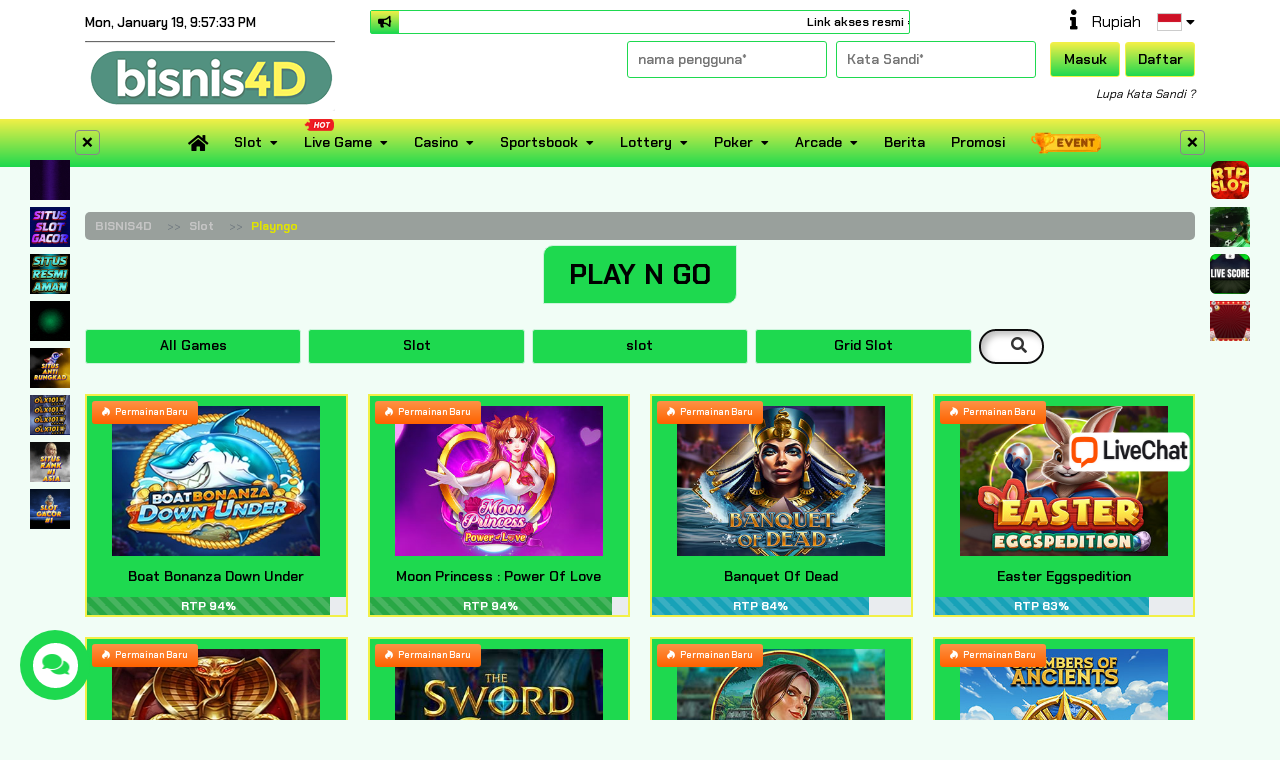

--- FILE ---
content_type: text/html; charset=UTF-8
request_url: https://bisnis4d.bio/slot/playngo
body_size: 18482
content:
<!DOCTYPE html>
<html lang="id">

<head>
        <script async src="https://www.googletagmanager.com/gtag/js?id=G-4846F0SK70"></script>
    <script>
        window.dataLayer = window.dataLayer || [];
        function gtag(){window.dataLayer.push(arguments);}
        gtag('js', new Date());
    
        gtag('config', "G-4846F0SK70");
    </script>
        <meta charset="UTF-8">
    <meta name='viewport' content='width=device-width, initial-scale=1.0, maximum-scale=2.0, user-scalable=yes' >
    <meta name="theme-color" content="#1ed94f">
    <meta name="msapplication-TileColor" content="#1ed94f">
    <meta name="msapplication-navbutton-color" content="#1ed94f">
    <meta name="apple-mobile-web-app-status-bar-style" content="#1ed94f">
        <!-- Favicon -->
    <link rel="icon" type="image/png" href="https://images.linkcdn.cloud/V2/280/favicon/favicon-1327204604.png">
    <!-- Canonical -->
    <link rel="canonical" href="https://bisnis4d.bio/slot/playngo" />
    <!-- End Canonical -->
    <meta name="description" itemprop="description" content="Play N Go" />
    <meta name="keywords" content="Play N Go" />
    <title>BISNIS4D: Play N Go</title>
    <!-- Custom Tags -->
            
        <!-- End Custom Tags -->
    <script type="application/ld+json">
        {
            "@context": "https://schema.org",
            "@type": "WebSite",
            "name": "BISNIS4D Situs Terbaik Aman Terpercaya Deposit Pulsa",
            "url": "https://bisnis4d.bio/slot/playngo"
        }
    </script>
    <link rel="preload" as="font" href="https://bisnis4d.bio/themes/default/font/font-awesome/webfonts/fa-solid-900.woff2" type="font/woff2" crossorigin="anonymous">
    <link rel="preload" as="font" href="https://bisnis4d.bio/themes/default/font/font-awesome/webfonts/fa-brands-400.woff2" type="font/woff2" crossorigin="anonymous">
    <link rel="stylesheet" type="text/css" href="https://bisnis4d.bio/themes/default/css/global.css">
    <link rel="stylesheet" type="text/css" href="https://bisnis4d.bio/themes/default/font/font-awesome/css/all.min.css">
        <link rel="stylesheet" id="templateStyle" type="text/css" href="https://bisnis4d.bio/custom/css/style.css">
    <link rel="stylesheet" type="text/css" href="https://bisnis4d.bio/themes/default/sass/custom.css?v=2.0.1795">
    <!-- FB META PIXEL SCRIPT -->
    <script>
        !function(f,b,e,v,n,t,s){if(f.fbq)return;n=f.fbq=function(){n.callMethod?n.callMethod.apply(n,arguments):n.queue.push(arguments)};if(!f._fbq)f._fbq=n;n.push=n;n.loaded=!0;n.version='2.0';n.queue=[];t=b.createElement(e);t.async=!0;t.src=v;s=b.getElementsByTagName(e)[0];s.parentNode.insertBefore(t,s)}(window, document,'script','https://connect.facebook.net/en_US/fbevents.js');
    </script>
        <script>
        fbq('init', "1380146560419517")
    </script>
            <!-- END FB META PIXEL SCRIPT -->
    <!-- SO Pixel Code -->
    <script>
        !(function(p,l,o,w,i,n,g){if(!p[i]){p.GlobalSnowplowNamespace=p.GlobalSnowplowNamespace||[];p.GlobalSnowplowNamespace.push(i);p[i]=function(){(p[i].q=p[i].q||[]).push(arguments)};p[i].q=p[i].q||[];n=l.createElement(o);g=l.getElementsByTagName(o)[0];n.async=1;n.src=w;g.parentNode.insertBefore(n,g)}})(window,document,"script","//res-odx.op-mobile.opera.com/sp.js","otag");
            </script>
    <!-- End SO Pixel Code -->
    <!--- Tiktok Pixel Code -->
    <script>
        !function (w, d, t) {
            w.TiktokAnalyticsObject=t;var ttq=w[t]=w[t]||[];ttq.methods=["page","track","identify","instances","debug","on","off","once","ready","alias","group","enableCookie","disableCookie"],ttq.setAndDefer=function(t,e){t[e]=function(){t.push([e].concat(Array.prototype.slice.call(arguments,0)))}};for(var i=0;i<ttq.methods.length;i++)ttq.setAndDefer(ttq,ttq.methods[i]);ttq.instance=function(t){for(var e=ttq._i[t]||[],n=0;n<ttq.methods.length;n++)ttq.setAndDefer(e,ttq.methods[n]);return e},ttq.load=function(e,n){var i="https://analytics.tiktok.com/i18n/pixel/events.js";ttq._i=ttq._i||{},ttq._i[e]=[],ttq._i[e]._u=i,ttq._t=ttq._t||{},ttq._t[e]=+new Date,ttq._o=ttq._o||{},ttq._o[e]=n||{};var o=document.createElement("script");o.type="text/javascript",o.async=!0,o.src=i+"?sdkid="+e+"&lib="+t;var a=document.getElementsByTagName("script")[0];a.parentNode.insertBefore(o,a)}
                    }(window, document, 'ttq');
    </script>
    <!--- End Tiktok Pixel Code -->
</head>

<body>
        <div class="floating-contact" id="floating-contact-widget">
	<div class="floating-contact__item">
																<a href="https://t.me/CSBisnis4D_bot" target="_blank" rel="noreferrer">
			<span class="telegram"><i class="fab fa-telegram-plane"></i></span>
			Telegram
		</a>
								<a href="https://bisnis4d.bio/" target="_blank" rel="noreferrer">
			<span class="website"><i class="fa fa-globe"></i></span>
			Website
		</a>
			</div>
		<div class="floating-contact__button">
		<div class="static">
			<i class="fas fa-comment-alt"></i>
			<p>Kontak Kami</p>
		</div>
		<div class="icons">
			<div class="icons-line">
				<span><i class="fab fa-facebook-messenger"></i></span>
				<span><i class="fab fa-whatsapp"></i></span>
				<span><i class="fab fa-telegram-plane"></i></span>
				<span><i class="fab fa-skype"></i></span>
				<span><i class="far fa-envelope"></i></span>
				<span><i class="fas fa-comments"></i></span>
				<span><i class="fas fa-phone-alt"></i></span>
				<span><i class="fa fa-globe"></i></span>
			</div>
		</div>
		<div class="btn-close">
			<i class="fas fa-times"></i>
		</div>
	</div>
	</div>
    
<header class="header" >
        <div class="header__top">
        <div class="container">
            <div class="row">
                <div class="col-lg-3 d-flex align-items-center">
                    <div class="header-time" id="headerTime"></div>
                </div>
                <div class="col-lg-6 d-flex align-items-center">
                    <div class="header-marquee">
                        <i class="fas fa-bullhorn"></i>
                        <marquee class="marquee">
                            Link akses resmi = Linkbisnis4d.com / WA resmi bisnis4D = +6287874183036
                        </marquee>
                    </div>
                </div>
                <div class="col-lg-3">
                    <div class="header-icons">
                                                <a href="https://bisnis4d.bio/help">
                            <i class="fas fa-info" title="Bantuan"></i>
                        </a>
                        <div id="header-currency" class="header-flag mr-3">
                            <span>Rupiah</span>
                                                    </div>
                        <div id="header-lang" class="header-flag">
                            <img src="https://images.linkcdn.cloud/global/default/icon/lang/indonesia.png" alt="id">
                            <i class="fas fa-caret-down"></i>

                            <div id="lang-dropdown" class="flag-dropdown">
                                                                <a href="javascript:;" data-locale="en" name="locale-switch">
                                    <div class="flag-item">
                                        <img src="https://images.linkcdn.cloud/global/default/icon/lang/english.png" alt="en">
                                        <span>English</span>
                                    </div>
                                </a>
                                                                <a href="javascript:;" data-locale="id" name="locale-switch">
                                    <div class="flag-item">
                                        <img src="https://images.linkcdn.cloud/global/default/icon/lang/indonesia.png" alt="id">
                                        <span>Indonesia</span>
                                    </div>
                                </a>
                                                                <a href="javascript:;" data-locale="th" name="locale-switch">
                                    <div class="flag-item">
                                        <img src="https://images.linkcdn.cloud/global/default/icon/lang/thai.png" alt="th">
                                        <span>Thailand</span>
                                    </div>
                                </a>
                                                                <a href="javascript:;" data-locale="vn" name="locale-switch">
                                    <div class="flag-item">
                                        <img src="https://images.linkcdn.cloud/global/default/icon/lang/vietnam.png" alt="vn">
                                        <span>Viet</span>
                                    </div>
                                </a>
                                                                <a href="javascript:;" data-locale="kh" name="locale-switch">
                                    <div class="flag-item">
                                        <img src="https://images.linkcdn.cloud/global/default/icon/lang/cambodia.png" alt="kh">
                                        <span>Khmer</span>
                                    </div>
                                </a>
                                                                <a href="javascript:;" data-locale="cn" name="locale-switch">
                                    <div class="flag-item">
                                        <img src="https://images.linkcdn.cloud/global/default/icon/lang/chinese.png" alt="cn">
                                        <span>Chinese</span>
                                    </div>
                                </a>
                                                                <a href="javascript:;" data-locale="tl" name="locale-switch">
                                    <div class="flag-item">
                                        <img src="https://images.linkcdn.cloud/global/default/icon/lang/philippines.png" alt="tl">
                                        <span>Tagalog</span>
                                    </div>
                                </a>
                                                            </div>
                        </div>
                                                                                            </div>
                </div>
            </div>
        </div>
    </div>
        <div class="header__mid">
        <div class="container">
            <div class="row">
                <div class="col-lg-3 d-flex align-items-center">
                    <div class="header-logo">
                        <a href="https://bisnis4d.bio">
                            <img alt="WebsiteLogo" src="https://images.linkcdn.cloud/V2/280/logo/logo-1327204604.png" width="250" height="54" >
                        </a>
                    </div>
                </div>
                <div class="col-lg-9">
                                        <div class="header-form">
                        <form name="login-form">
                            <input value="" name="usernameLogin" type="text" placeholder="Nama Pengguna*" autocomplete="off" style="text-transform: lowercase" required>
                            <input value="" name="passwordLogin" type="password" placeholder="Kata Sandi*" autocomplete="off" required>
                            <button name="buttonLogin" type="submit" class="btn-masuk">Masuk</button>
                        </form>
                        <a id="register" href="https://bisnis4d.bio/register" class="btn-daftar">Daftar</a>
                    </div>
                    <div class="header-forgot">
                        <a id="forgot-password" href="https://bisnis4d.bio/forgot-password">Lupa Kata Sandi ?</a>
                    </div>
                                                        </div>
            </div>
        </div>
    </div>
</header>
<div class="header-nav">
    <div id="pageLoadingBar" class="progress-bar progress-bar-success" role="progressbar" style="height:4px;width:1%;position:absolute;z-index:999;"></div>
    <nav class="navbar navbar-expand-lg navbar-dark">
        <div class="container">
            <button class="navbar-toggler" type="button" data-toggle="collapse" data-target="#navbarNavAltMarkup"
                aria-controls="navbarNavAltMarkup" aria-expanded="false" aria-label="Toggle navigation">
                <span class="navbar-toggler-icon"></span>
            </button>
            <div class="collapse navbar-collapse" id="navbarNavAltMarkup">
                <div class="navbar-nav">
                                                                                                    <div class="nav-item">
                        <a class="nav-link" href="javascript:;" onclick="routeNav('/')">
                                                            <i class="fas fa-home" style="font-size: 130%"></i>
                                                    </a>
                    </div>
                                                                                                                                            <div class="nav-item">
                        <a href="javascript:;" class="nav-link" onclick="routeNav('/slot')" style="cursor: pointer;">
                                                        Slot
                            <i class="fas fa-caret-down"></i>
                        </a>
                        <div class="nav-item__game">
                            <div class="container text-center justify-content-center">
                                                                                                <div class="game-item game-item-new">
                                                                            <a onclick="routeNav('/slot/pragmaticplay')" href="javascript:;">
                                                                                                                        <img title="Pragmatic Play" alt="Pragmatic Play" src="https://images.linkcdn.cloud/global/navbar/slots/pra.webp">
                                            <div class="game-name">Pragmatic Play</div>
                                                                                
                                                                                    <img title="Pragmatic Play" alt="Pragmatic Play" class="game-new" src="https://images.linkcdn.cloud/global/nav-addons/promo.webp">
                                                                            </a>
                                </div>
                                                                                                                                <div class="game-item game-item-new">
                                                                            <a onclick="routeNav('/slot/fatpanda')" href="javascript:;">
                                                                                                                        <img title="Fat Panda" alt="Fat Panda" src="https://images.linkcdn.cloud/global/navbar/slots/fat.webp">
                                            <div class="game-name">Fat Panda</div>
                                                                                
                                                                                    <img title="Fat Panda" alt="Fat Panda" class="game-new" src="https://images.linkcdn.cloud/global/nav-addons/promo.webp">
                                                                            </a>
                                </div>
                                                                                                                                <div class="game-item ">
                                                                            <a onclick="routeNav('/slot/pgsoft')" href="javascript:;">
                                                                                                                        <img title="PG Soft" alt="PG Soft" src="https://images.linkcdn.cloud/global/navbar/slots/pgs.webp">
                                            <div class="game-name">PG Soft</div>
                                                                                
                                                                            </a>
                                </div>
                                                                                                                                <div class="game-item game-item-new">
                                                                            <a onclick="routeNav('/slot/afbgaming')" href="javascript:;">
                                                                                                                        <img title="Afb Gaming" alt="Afb Gaming" src="https://images.linkcdn.cloud/global/navbar/slots/afg.webp">
                                            <div class="game-name">Afb Gaming</div>
                                                                                
                                                                                    <img title="Afb Gaming" alt="Afb Gaming" class="game-new" src="https://images.linkcdn.cloud/global/nav-addons/promo.webp">
                                                                            </a>
                                </div>
                                                                                                                                <div class="game-item ">
                                                                            <a onclick="routeNav('/slot/nextspin')" href="javascript:;">
                                                                                                                        <img title="NEXTSPIN" alt="NEXTSPIN" src="https://images.linkcdn.cloud/global/navbar/slots/nex.webp">
                                            <div class="game-name">NEXTSPIN</div>
                                                                                
                                                                            </a>
                                </div>
                                                                                                                                <div class="game-item ">
                                                                            <a onclick="routeNav('/slot/microgaming')" href="javascript:;">
                                                                                                                        <img title="Microgaming" alt="Microgaming" src="https://images.linkcdn.cloud/global/navbar/slots/mic.webp">
                                            <div class="game-name">Microgaming</div>
                                                                                
                                                                            </a>
                                </div>
                                                                                                                                <div class="game-item game-item-new">
                                                                            <a onclick="routeNav('/slot/advantplay')" href="javascript:;">
                                                                                                                        <img title="Advantplay" alt="Advantplay" src="https://images.linkcdn.cloud/global/navbar/slots/adv.webp">
                                            <div class="game-name">Advantplay</div>
                                                                                
                                                                                    <img title="Advantplay" alt="Advantplay" class="game-new" src="https://images.linkcdn.cloud/global/nav-addons/promo.webp">
                                                                            </a>
                                </div>
                                                                                                                                <div class="game-item game-item-new">
                                                                            <a onclick="routeNav('/slot/fastspin')" href="javascript:;">
                                                                                                                        <img title="FASTSPIN" alt="FASTSPIN" src="https://images.linkcdn.cloud/global/navbar/slots/fsp.webp">
                                            <div class="game-name">FASTSPIN</div>
                                                                                
                                                                                    <img title="FASTSPIN" alt="FASTSPIN" class="game-new" src="https://images.linkcdn.cloud/global/nav-addons/promo.webp">
                                                                            </a>
                                </div>
                                                                                                                                <div class="game-item ">
                                                                            <a onclick="routeNav('/slot/spadegaming')" href="javascript:;">
                                                                                                                        <img title="Spade Gaming" alt="Spade Gaming" src="https://images.linkcdn.cloud/global/navbar/slots/spd.webp">
                                            <div class="game-name">Spade Gaming</div>
                                                                                
                                                                            </a>
                                </div>
                                                                                                                                <div class="game-item ">
                                                                            <a onclick="routeNav('/slot/joker')" href="javascript:;">
                                                                                                                        <img title="Joker Gaming" alt="Joker Gaming" src="https://images.linkcdn.cloud/global/navbar/slots/jok.webp">
                                            <div class="game-name">Joker Gaming</div>
                                                                                
                                                                            </a>
                                </div>
                                                                                                                                <div class="game-item ">
                                                                            <a onclick="routeNav('/slot/wonwon')" href="javascript:;">
                                                                                                                        <img title="WONWON" alt="WONWON" src="https://images.linkcdn.cloud/global/navbar/slots/won.webp">
                                            <div class="game-name">WONWON</div>
                                                                                
                                                                            </a>
                                </div>
                                                                                                                                <div class="game-item ">
                                                                            <a onclick="routeNav('/slot/besoft')" href="javascript:;">
                                                                                                                        <img title="BESOFT" alt="BESOFT" src="https://images.linkcdn.cloud/global/navbar/slots/bsf.webp">
                                            <div class="game-name">BESOFT</div>
                                                                                
                                                                            </a>
                                </div>
                                                                                                                                <div class="game-item ">
                                                                            <a onclick="routeNav('/slot/playstar')" href="javascript:;">
                                                                                                                        <img title="Playstar" alt="Playstar" src="https://images.linkcdn.cloud/global/navbar/slots/pls.webp">
                                            <div class="game-name">Playstar</div>
                                                                                
                                                                            </a>
                                </div>
                                                                                                                                <div class="game-item ">
                                                                            <a onclick="routeNav('/slot/nolimitcity')" href="javascript:;">
                                                                                                                        <img title="NoLimit City" alt="NoLimit City" src="https://images.linkcdn.cloud/global/navbar/slots/nlc.webp">
                                            <div class="game-name">NoLimit City</div>
                                                                                
                                                                            </a>
                                </div>
                                                                                                                                <div class="game-item ">
                                                                            <a onclick="routeNav('/slot/redtiger')" href="javascript:;">
                                                                                                                        <img title="RED TIGER" alt="RED TIGER" src=" https://images.linkcdn.cloud/global/navbar/slots/rtr.webp ">
                                            <div class="game-name">RED TIGER</div>
                                                                                
                                                                            </a>
                                </div>
                                                                                                                                <div class="game-item ">
                                                                            <a onclick="routeNav('/slot/playtech')" href="javascript:;">
                                                                                                                        <img title="Playtech Slot" alt="Playtech Slot" src="https://images.linkcdn.cloud/global/navbar/slots/pla.webp">
                                            <div class="game-name">Playtech Slot</div>
                                                                                
                                                                            </a>
                                </div>
                                                                                                                                <div class="game-item ">
                                                                            <a onclick="routeNav('/slot/cq9')" href="javascript:;">
                                                                                                                        <img title="CQ9 Gaming" alt="CQ9 Gaming" src="https://images.linkcdn.cloud/global/navbar/slots/cq9.webp">
                                            <div class="game-name">CQ9 Gaming</div>
                                                                                
                                                                            </a>
                                </div>
                                                                                                                                <div class="game-item ">
                                                                            <a onclick="routeNav('/slot/fachai')" href="javascript:;">
                                                                                                                        <img title="Fa Chai" alt="Fa Chai" src="https://images.linkcdn.cloud/global/navbar/slots/fac.webp">
                                            <div class="game-name">Fa Chai</div>
                                                                                
                                                                            </a>
                                </div>
                                                                                                                                <div class="game-item ">
                                                                            <a onclick="routeNav('/slot/ygr')" href="javascript:;">
                                                                                                                        <img title="YGR Slot" alt="YGR Slot" src="https://images.linkcdn.cloud/global/navbar/slots/ygr.webp">
                                            <div class="game-name">YGR Slot</div>
                                                                                
                                                                            </a>
                                </div>
                                                                                                                                <div class="game-item ">
                                                                            <a onclick="routeNav('/slot/hg5')" href="javascript:;">
                                                                                                                        <img title="HG5" alt="HG5" src="https://images.linkcdn.cloud/global/navbar/slots/hg5.webp">
                                            <div class="game-name">HG5</div>
                                                                                
                                                                            </a>
                                </div>
                                                                                                                                <div class="game-item ">
                                                                            <a onclick="routeNav('/slot/rich88')" href="javascript:;">
                                                                                                                        <img title="RICH88" alt="RICH88" src="https://images.linkcdn.cloud/global/navbar/slots/r88.webp">
                                            <div class="game-name">RICH88</div>
                                                                                
                                                                            </a>
                                </div>
                                                                                                                                <div class="game-item ">
                                                                            <a onclick="routeNav('/slot/slot4d')" href="javascript:;">
                                                                                                                        <img title="SLOT4D" alt="SLOT4D" src="https://images.linkcdn.cloud/global/navbar/slots/s4d.webp">
                                            <div class="game-name">SLOT4D</div>
                                                                                
                                                                            </a>
                                </div>
                                                                                                                                <div class="game-item ">
                                                                            <a onclick="routeNav('/slot/jili')" href="javascript:;">
                                                                                                                        <img title="JILI" alt="JILI" src="https://images.linkcdn.cloud/global/navbar/slots/jli.webp">
                                            <div class="game-name">JILI</div>
                                                                                
                                                                            </a>
                                </div>
                                                                                                                                <div class="game-item ">
                                                                            <a onclick="routeNav('/slot/5gs')" href="javascript:;">
                                                                                                                        <img title="5G GAMES" alt="5G GAMES" src="https://images.linkcdn.cloud/global/navbar/slots/5gs.webp">
                                            <div class="game-name">5G GAMES</div>
                                                                                
                                                                            </a>
                                </div>
                                                                                                                                <div class="game-item ">
                                                                            <a onclick="routeNav('/slot/mimigaming')" href="javascript:;">
                                                                                                                        <img title="MIMI GAMING" alt="MIMI GAMING" src="https://images.linkcdn.cloud/global/navbar/slots/mmg.webp">
                                            <div class="game-name">MIMI GAMING</div>
                                                                                
                                                                            </a>
                                </div>
                                                                                                                                <div class="game-item ">
                                                                            <a onclick="routeNav('/slot/gbgame')" href="javascript:;">
                                                                                                                        <img title="GB Game" alt="GB Game" src="https://images.linkcdn.cloud/global/navbar/slots/hcg.webp">
                                            <div class="game-name">GB Game</div>
                                                                                
                                                                            </a>
                                </div>
                                                                                                                                <div class="game-item ">
                                                                            <a onclick="routeNav('/slot/jdb')" href="javascript:;">
                                                                                                                        <img title="JDB" alt="JDB" src="https://images.linkcdn.cloud/global/navbar/slots/jdb.webp">
                                            <div class="game-name">JDB</div>
                                                                                
                                                                            </a>
                                </div>
                                                                                                                                <div class="game-item ">
                                                                            <a onclick="routeNav('/slot/habanero')" href="javascript:;">
                                                                                                                        <img title="Habanero" alt="Habanero" src="https://images.linkcdn.cloud/global/navbar/slots/hbn.webp">
                                            <div class="game-name">Habanero</div>
                                                                                
                                                                            </a>
                                </div>
                                                                                                                                <div class="game-item ">
                                                                            <a onclick="routeNav('/slot/hydako')" href="javascript:;">
                                                                                                                        <img title="Hydako" alt="Hydako" src="https://images.linkcdn.cloud/global/navbar/slots/hyd.webp">
                                            <div class="game-name">Hydako</div>
                                                                                
                                                                            </a>
                                </div>
                                                                                                                                <div class="game-item ">
                                                                            <a onclick="routeNav('/slot/funkygames')" href="javascript:;">
                                                                                                                        <img title="FUNKY GAMES" alt="FUNKY GAMES" src="https://images.linkcdn.cloud/global/navbar/slots/fun.webp">
                                            <div class="game-name">FUNKY GAMES</div>
                                                                                
                                                                            </a>
                                </div>
                                                                                                                                <div class="game-item ">
                                                                            <a onclick="routeNav('/slot/wow')" href="javascript:;">
                                                                                                                        <img title="WOW GAMING" alt="WOW GAMING" src="https://images.linkcdn.cloud/global/navbar/slots/wow.webp">
                                            <div class="game-name">WOW GAMING</div>
                                                                                
                                                                            </a>
                                </div>
                                                                                                                                                                                                                                                                                                                                                                                                                                                                                            </div>
                        </div>
                        
                    </div>
                                                                                                                        <div class="nav-item">
                        <a href="javascript:;" class="nav-link" onclick="routeNav('/livegames')" style="cursor: pointer;">
                            								<img src="https://images.linkcdn.cloud/global/nav-addons/hot_category.png"  width="30" height="12" style="position: absolute; z-index:999; animation: 0.25s ease 0s infinite alternate none running beat; top:0px;">
							                            Live Game
                            <i class="fas fa-caret-down"></i>
                        </a>
                        <div class="nav-item__game">
                            <div class="container text-center justify-content-center">
                                                                                                <div class="game-item ">
                                                                            <a onclick="routeNav('/livegames/livegame')" href="javascript:;">
                                                                                                                        <img class="logolivegame" alt="WebsiteLogo" src=https://images.linkcdn.cloud/V2/280/logo/logo-1327204604.png>
                                            <img title="LIVE GAME" alt="LIVE GAME" src="https://images.linkcdn.cloud/global/navbar/othergame/lvg.webp">
                                            <div class="game-name">BISNIS4D LIVE</div>
                                                                                
                                                                            </a>
                                </div>
                                                                                                                                                                                                                                                                <div class="game-item ">
                                                                                                                        <a href="javascript:;" onclick="gameAlert()">
                                                                                                                                                                                                        <img title="GA28" alt="GA28" src="https://images.linkcdn.cloud/global/navbar/othergame/ga2.webp">
                                            <div class="game-name">GA28</div>
                                                                                
                                                                            </a>
                                </div>
                                                                                                                                                                                                                                                                <div class="game-item ">
                                                                                                                        <a href="javascript:;" onclick="gameAlert()">
                                                                                                                                                                                                        <img title="WS168" alt="WS168" src="https://images.linkcdn.cloud/global/navbar/othergame/ws1.webp">
                                            <div class="game-name">WS168</div>
                                                                                
                                                                            </a>
                                </div>
                                                                                                                                <div class="game-item ">
                                                                                                                        <a href="javascript:;" onclick="gameAlert()">
                                                                                                                                                                                                        <img title="SV388 Cockfight" alt="SV388 Cockfight" src="https://images.linkcdn.cloud/global/navbar/othergame/sv3.webp">
                                            <div class="game-name">SV388 Cockfight</div>
                                                                                
                                                                            </a>
                                </div>
                                                                                                                                <div class="game-item ">
                                                                                                                        <a href="javascript:;" onclick="gameAlert()">
                                                                                                                                                                                                        <img title="MIKI Gaming" alt="MIKI Gaming" src="https://images.linkcdn.cloud/global/navbar/othergame/mki.webp">
                                            <div class="game-name">MIKI Gaming</div>
                                                                                
                                                                            </a>
                                </div>
                                                                                            </div>
                        </div>
                        
                    </div>
                                                                                                                        <div class="nav-item">
                        <a href="javascript:;" class="nav-link" onclick="routeNav('/casino')" style="cursor: pointer;">
                                                        Casino
                            <i class="fas fa-caret-down"></i>
                        </a>
                        <div class="nav-item__game">
                            <div class="container text-center justify-content-center">
                                                                                                <div class="game-item game-item-new">
                                                                                                                        <a href="javascript:;" onclick="gameAlert()">
                                                                                                                                                                                                        <img title="Pragmatic Play LC" alt="Pragmatic Play LC" src="https://images.linkcdn.cloud/global/navbar/casino/plc.webp">
                                            <div class="game-name">Pragmatic Play LC</div>
                                                                                
                                                                                    <img title="Pragmatic Play LC" alt="Pragmatic Play LC" class="game-new" src="https://images.linkcdn.cloud/global/nav-addons/promo.webp">
                                                                            </a>
                                </div>
                                                                                                                                <div class="game-item ">
                                                                                                                        <a href="javascript:;" onclick="gameAlert()">
                                                                                                                                                                                                        <img title="Sexy Gaming" alt="Sexy Gaming" src="https://images.linkcdn.cloud/global/navbar/casino/seg.webp">
                                            <div class="game-name">Sexy Gaming</div>
                                                                                
                                                                            </a>
                                </div>
                                                                                                                                <div class="game-item ">
                                                                                                                        <a href="javascript:;" onclick="gameAlert()">
                                                                                                                                                                                                        <img title="MICROGAMING LC" alt="MICROGAMING LC" src="https://images.linkcdn.cloud/global/navbar/casino/mlc.webp">
                                            <div class="game-name">MICROGAMING LC</div>
                                                                                
                                                                            </a>
                                </div>
                                                                                                                                <div class="game-item ">
                                                                                                                        <a href="javascript:;" onclick="gameAlert()">
                                                                                                                                                                                                        <img title="Evolution" alt="Evolution" src="https://images.linkcdn.cloud/global/navbar/casino/evolution.webp">
                                            <div class="game-name">Evolution</div>
                                                                                
                                                                            </a>
                                </div>
                                                                                                                                <div class="game-item ">
                                                                                                                        <a href="javascript:;" onclick="gameAlert()">
                                                                                                                                                                                                        <img title="AFB CASINO" alt="AFB CASINO" src="https://images.linkcdn.cloud/global/navbar/casino/afc.webp">
                                            <div class="game-name">AFB CASINO</div>
                                                                                
                                                                            </a>
                                </div>
                                                                                                                                <div class="game-item ">
                                                                                                                        <a href="javascript:;" onclick="gameAlert()">
                                                                                                                                                                                                        <img title="PLAYACE" alt="PLAYACE" src="https://images.linkcdn.cloud/global/navbar/casino/agc.webp">
                                            <div class="game-name">PLAYACE</div>
                                                                                
                                                                            </a>
                                </div>
                                                                                                                                <div class="game-item ">
                                                                                                                        <a href="javascript:;" onclick="gameAlert()">
                                                                                                                                                                                                        <img title="Playtech Casino" alt="Playtech Casino" src="https://images.linkcdn.cloud/global/navbar/casino/pca.webp">
                                            <div class="game-name">Playtech Casino</div>
                                                                                
                                                                            </a>
                                </div>
                                                                                                                                <div class="game-item ">
                                                                                                                        <a href="javascript:;" onclick="gameAlert()">
                                                                                                                                                                                                        <img title="OG Casino" alt="OG Casino" src="https://images.linkcdn.cloud/global/navbar/casino/ogs.webp">
                                            <div class="game-name">OG Casino</div>
                                                                                
                                                                            </a>
                                </div>
                                                                                                                                <div class="game-item ">
                                                                                                                        <a href="javascript:;" onclick="gameAlert()">
                                                                                                                                                                                                        <img title="GD88" alt="GD88" src="https://images.linkcdn.cloud/global/navbar/casino/gd8.webp">
                                            <div class="game-name">GD88</div>
                                                                                
                                                                            </a>
                                </div>
                                                                                                                                <div class="game-item ">
                                                                                                                        <a href="javascript:;" onclick="gameAlert()">
                                                                                                                                                                                                        <img title="ALLBET" alt="ALLBET" src="https://images.linkcdn.cloud/global/navbar/casino/alb.webp">
                                            <div class="game-name">ALLBET</div>
                                                                                
                                                                            </a>
                                </div>
                                                                                                                                <div class="game-item ">
                                                                                                                        <a href="javascript:;" onclick="gameAlert()">
                                                                                                                                                                                                        <img title="Dream Gaming" alt="Dream Gaming" src="https://images.linkcdn.cloud/global/navbar/casino/drg.webp">
                                            <div class="game-name">Dream Gaming</div>
                                                                                
                                                                            </a>
                                </div>
                                                                                                                                <div class="game-item ">
                                                                                                                        <a href="javascript:;" onclick="gameAlert()">
                                                                                                                                                                                                        <img title="WM Casino" alt="WM Casino" src="https://images.linkcdn.cloud/global/navbar/casino/wmc.webp">
                                            <div class="game-name">WM Casino</div>
                                                                                
                                                                            </a>
                                </div>
                                                                                                                                                                <div class="game-item">
                                    <a href="javascript:;">
                                                                                <img title="WE CASINO" alt="WE CASINO"
                                            src="https://images.linkcdn.cloud/global/navbar/casino/wec.webp">
                                        <div class="game-name">WE CASINO</div>
                                                                                                                            <img title="WE CASINO" alt="WE CASINO" class="game-maintenance" src="https://images.linkcdn.cloud/global/nav-addons/maintenance_logo.png">
                                                                            </a>
                                </div>
                                                                                                                                                                <div class="game-item ">
                                                                                                                        <a href="javascript:;" onclick="gameAlert()">
                                                                                                                                                                                                        <img title="AI CASINO" alt="AI CASINO" src="https://images.linkcdn.cloud/global/navbar/casino/aic.webp">
                                            <div class="game-name">AI CASINO</div>
                                                                                
                                                                            </a>
                                </div>
                                                                                                                                <div class="game-item ">
                                                                                                                        <a href="javascript:;" onclick="gameAlert()">
                                                                                                                                                                                                        <img title="LG88" alt="LG88" src="https://images.linkcdn.cloud/global/navbar/casino/lg8.webp">
                                            <div class="game-name">LG88</div>
                                                                                
                                                                            </a>
                                </div>
                                                                                            </div>
                        </div>
                        
                    </div>
                                                                                                                        <div class="nav-item">
                        <a href="javascript:;" class="nav-link" onclick="routeNav('/sportsbook')" style="cursor: pointer;">
                                                        Sportsbook
                            <i class="fas fa-caret-down"></i>
                        </a>
                        <div class="nav-item__game">
                            <div class="container text-center justify-content-center">
                                                                                                <div class="game-item ">
                                                                                                                        <a href="javascript:;" onclick="gameAlert()">
                                                                                                                                                                                                        <img title="AFB88" alt="AFB88" src="https://images.linkcdn.cloud/global/navbar/sportbook/afb.webp">
                                            <div class="game-name">AFB88</div>
                                                                                
                                                                            </a>
                                </div>
                                                                                                                                <div class="game-item ">
                                                                                                                        <a href="javascript:;" onclick="gameAlert()">
                                                                                                                                                                                                        <img title="BTI Sportsbook" alt="BTI Sportsbook" src="https://images.linkcdn.cloud/global/navbar/sportbook/bti.webp">
                                            <div class="game-name">BTI Sportsbook</div>
                                                                                
                                                                            </a>
                                </div>
                                                                                                                                <div class="game-item ">
                                                                                                                        <a href="javascript:;" onclick="gameAlert()">
                                                                                                                                                                                                        <img title="SBO SPORT" alt="SBO SPORT" src="https://images.linkcdn.cloud/global/navbar/sportbook/sbo.webp">
                                            <div class="game-name">SBO SPORT</div>
                                                                                
                                                                            </a>
                                </div>
                                                                                                                                <div class="game-item ">
                                                                                                                        <a href="javascript:;" onclick="gameAlert()">
                                                                                                                                                                                                        <img title="CMD368" alt="CMD368" src="https://images.linkcdn.cloud/global/navbar/sportbook/cmd.webp">
                                            <div class="game-name">CMD368</div>
                                                                                
                                                                            </a>
                                </div>
                                                                                                                                <div class="game-item ">
                                                                                                                        <a href="javascript:;" onclick="gameAlert()">
                                                                                                                                                                                                        <img title="SABA SPORT" alt="SABA SPORT" src="https://images.linkcdn.cloud/global/navbar/sportbook/sab.webp">
                                            <div class="game-name">SABA SPORT</div>
                                                                                
                                                                            </a>
                                </div>
                                                                                                                                <div class="game-item ">
                                                                                                                        <a href="javascript:;" onclick="gameAlert()">
                                                                                                                                                                                                        <img title="OPUS Sports" alt="OPUS Sports" src="https://images.linkcdn.cloud/global/navbar/sportbook/m88.webp">
                                            <div class="game-name">OPUS Sports</div>
                                                                                
                                                                            </a>
                                </div>
                                                                                                                                <div class="game-item ">
                                                                                                                        <a href="javascript:;" onclick="gameAlert()">
                                                                                                                                                                                                        <img title="IA E-SPORT" alt="IA E-SPORT" src="https://images.linkcdn.cloud/global/navbar/sportbook/iae.webp">
                                            <div class="game-name">IA E-SPORT</div>
                                                                                
                                                                            </a>
                                </div>
                                                                                            </div>
                        </div>
                        
                    </div>
                                                                                                                        <div class="nav-item">
                        <a href="javascript:;" class="nav-link" onclick="routeNav('/lottery')" style="cursor: pointer;">
                                                        Lottery
                            <i class="fas fa-caret-down"></i>
                        </a>
                        <div class="nav-item__game">
                            <div class="container text-center justify-content-center">
                                                                                                <div class="game-item ">
                                                                            <a onclick="routeNav('/lottery/4d')" href="javascript:;">
                                                                                                                        <img title="4D" alt="4D" src="https://images.linkcdn.cloud/global/navbar/lottery/togel.webp">
                                            <div class="game-name">4D</div>
                                                                                
                                                                            </a>
                                </div>
                                                                                            </div>
                        </div>
                        
                    </div>
                                                                                                                        <div class="nav-item">
                        <a href="javascript:;" class="nav-link" onclick="routeNav('/poker')" style="cursor: pointer;">
                                                        Poker
                            <i class="fas fa-caret-down"></i>
                        </a>
                        <div class="nav-item__game">
                            <div class="container text-center justify-content-center">
                                                                                                <div class="game-item ">
                                                                                                                        <a href="javascript:;" onclick="gameAlert()">
                                                                                                                                                                                                        <img title="We1Poker" alt="We1Poker" src="https://images.linkcdn.cloud/global/navbar/poker/we1.webp">
                                            <div class="game-name">We1Poker</div>
                                                                                
                                                                            </a>
                                </div>
                                                                                            </div>
                        </div>
                        
                    </div>
                                                                                                                        <div class="nav-item">
                        <a href="javascript:;" class="nav-link" onclick="routeNav('/arcade')" style="cursor: pointer;">
                                                        Arcade
                            <i class="fas fa-caret-down"></i>
                        </a>
                        <div class="nav-item__game">
                            <div class="container text-center justify-content-center">
                                                                                                <div class="game-item game-item-new">
                                                                            <a onclick="routeNav('/casino/spaceman')" href="javascript:;">
                                                                                                                        <img title="Pragmatic Crash Game" alt="Pragmatic Crash Game" src="https://images.linkcdn.cloud/global/navbar/casino/spa.webp">
                                            <div class="game-name">Pragmatic Crash Game</div>
                                                                                
                                                                                    <img title="Pragmatic Crash Game" alt="Pragmatic Crash Game" class="game-new" src="https://images.linkcdn.cloud/global/nav-addons/promo.webp">
                                                                            </a>
                                </div>
                                                                                                                                <div class="game-item ">
                                                                            <a onclick="routeNav('/arcade/funkygames')" href="javascript:;">
                                                                                                                        <img title="FUNKY GAMES" alt="FUNKY GAMES" src="https://images.linkcdn.cloud/global/navbar/slots/fun.webp">
                                            <div class="game-name">FUNKY GAMES</div>
                                                                                
                                                                            </a>
                                </div>
                                                                                                                                <div class="game-item ">
                                                                            <a onclick="routeNav('/arcade/joker')" href="javascript:;">
                                                                                                                        <img title="Joker Gaming" alt="Joker Gaming" src="https://images.linkcdn.cloud/global/navbar/fishing/jok.webp">
                                            <div class="game-name">Joker Gaming</div>
                                                                                
                                                                            </a>
                                </div>
                                                                                                                                <div class="game-item ">
                                                                            <a onclick="routeNav('/arcade/spribe')" href="javascript:;">
                                                                                                                        <img title="SPRIBE" alt="SPRIBE" src="https://images.linkcdn.cloud/global/navbar/slots/spr.webp">
                                            <div class="game-name">SPRIBE</div>
                                                                                
                                                                            </a>
                                </div>
                                                                                                                                <div class="game-item game-item-new">
                                                                            <a onclick="routeNav('/arcade/fastspin')" href="javascript:;">
                                                                                                                        <img title="Fastspin" alt="Fastspin" src="https://images.linkcdn.cloud/global/navbar/slots/fsp.webp">
                                            <div class="game-name">Fastspin</div>
                                                                                
                                                                                    <img title="Fastspin" alt="Fastspin" class="game-new" src="https://images.linkcdn.cloud/global/nav-addons/promo.webp">
                                                                            </a>
                                </div>
                                                                                                                                <div class="game-item ">
                                                                            <a onclick="routeNav('/arcade/jdb')" href="javascript:;">
                                                                                                                        <img title="JDB" alt="JDB" src="https://images.linkcdn.cloud/global/navbar/slots/jdb.webp">
                                            <div class="game-name">JDB</div>
                                                                                
                                                                            </a>
                                </div>
                                                                                                                                <div class="game-item ">
                                                                            <a onclick="routeNav('/arcade/cq9')" href="javascript:;">
                                                                                                                        <img title="CQ9" alt="CQ9" src="https://images.linkcdn.cloud/global/navbar/slots/cq9.webp">
                                            <div class="game-name">CQ9</div>
                                                                                
                                                                            </a>
                                </div>
                                                                                                                                <div class="game-item ">
                                                                            <a onclick="routeNav('/arcade/jili')" href="javascript:;">
                                                                                                                        <img title="JILI" alt="JILI" src=" https://images.linkcdn.cloud/global/navbar/slots/jli.webp ">
                                            <div class="game-name">JILI</div>
                                                                                
                                                                            </a>
                                </div>
                                                                                                                                <div class="game-item ">
                                                                            <a onclick="routeNav('/arcade/fachai')" href="javascript:;">
                                                                                                                        <img title="Fa Chai" alt="Fa Chai" src="https://images.linkcdn.cloud/global/navbar/slots/fac.webp">
                                            <div class="game-name">Fa Chai</div>
                                                                                
                                                                            </a>
                                </div>
                                                                                                                                <div class="game-item ">
                                                                            <a onclick="routeNav('/arcade/spade')" href="javascript:;">
                                                                                                                        <img title="Spade Gaming" alt="Spade Gaming" src="https://images.linkcdn.cloud/global/navbar/fishing/spd.webp">
                                            <div class="game-name">Spade Gaming</div>
                                                                                
                                                                            </a>
                                </div>
                                                                                                                                <div class="game-item ">
                                                                            <a onclick="routeNav('/arcade/hg5')" href="javascript:;">
                                                                                                                        <img title="HG5" alt="HG5" src="https://images.linkcdn.cloud/global/navbar/slots/hg5.webp">
                                            <div class="game-name">HG5</div>
                                                                                
                                                                            </a>
                                </div>
                                                                                            </div>
                        </div>
                        
                    </div>
                                                                                                                                            <div class="nav-item">
                        <a class="nav-link" href="javascript:;" onclick="routeNav('/news')">
                                                            Berita
                                                    </a>
                    </div>
                                                                                                                                                                <div class="nav-item">
                        <a class="nav-link" href="javascript:;" onclick="routeNav('/promotion')">
                                                            Promosi
                                                    </a>
                    </div>
                                                                                                    <div class="nav-item">
                        <a class="nav-link" href="https://bisnis4d.bio/event"><img src="https://images.linkcdn.cloud/global/nav-addons/event.webp" alt="Event" width="70px" height="21.5px"></a>
                    </div>
                </div>
            </div>
        </div>
    </nav>
</div>
<div class="header-mobile">
    <div class="header-mobile__top">
        <div class="mobile-logo">
            <a href="https://bisnis4d.bio">
                <img src="https://images.linkcdn.cloud/V2/280/logo/logo-1327204604.png"
                    alt="WebsiteLogo" width="125" height="27">
            </a>
        </div>
                <div class="mobile-button">
            <a class="mobile-button--register" href="https://bisnis4d.bio/register">Daftar</a>
            <div data-target="slide-out" class="mobile-button--menu sidenav-toggle">
                <i class="fas fa-bars"></i>
            </div>
        </div>
                    </div>
    <div class="header-mobile__marquee">
        <i class="fas fa-bullhorn"></i>
        <marquee class="marquee">Link akses resmi = Linkbisnis4d.com / WA resmi bisnis4D = +6287874183036</marquee>
        <a href="https://bisnis4d.bio/event" style="line-height: 0;"><img class="pr-2" src="https://images.linkcdn.cloud/global/nav-addons/event.webp" alt="Event" width="85px" height="23.7px"></a>
    </div>
    <div id="mobilePageLoadingBar" class="progress-bar progress-bar-success" role="progressbar" style="height:4px;width:1%;position:absolute;z-index:999;display:none;"></div>
</div>
<div id="overlay"></div>
<div class="sidenav">
        <div class="sidenav__header">
        <div class="sidenav__header-user">
            <span>Selamat Datang</span>
        </div>
        <div class="sidenav__header-logo">
            <img src="https://images.linkcdn.cloud/V2/280/logo/logo-1327204604.png"
                alt="WebsiteLogo" width="180" height="39">
        </div>
        <div class="sidenav__header-button">
            <div class="sidenav-button-title">Silakan Login atau Mendaftar</div>
            <div class="sidenav-button">
                <button class="btn-login sidenav-login" type="button" type="button" data-toggle="modal"
                    data-target="#loginModal">Masuk</button>
                <button class="btn-register"
                    onclick="window.location.href = 'https://bisnis4d.bio/register'">Daftar</button>
            </div>
            <div class="sidenav-password">
                <a class="" href="https://bisnis4d.bio/forgot-password">Lupa Password?</a>
            </div>
        </div>
    </div>
    
    <div class="sidenav__list">
        <ul>
            <li class="">
                    <a href="https://bisnis4d.bio">
                    <i class="fas fa-home"></i>
                    <span>Home</span>
                </a>
            </li>
            <li class="">
                    <a href="javascript:;" onclick="routeNav('/promotion')">
                    <i class="fas fa-percentage"></i>
                    <span>Promosi</span>
                </a>
            </li>
                                                            <li>
                        <a href="https://bright.moonlightcodex.us/BISNIS4D.apk" target="_blank">
                            <i class="fas fa-download"></i>
                            <span>Download Aplikasi</span>
                        </a>
                    </li>
                                        <li class="">
                <a href="javascript:;" onclick="routeNav('/news')">
                    <i class="fas fa-newspaper"></i>
                    <span>Berita</span>
                </a>
            </li>
            <li class="">
                <a href="javascript:;" onclick="routeNav('/lottery/4d')">
                    <i class="fas fa-dice-five"></i>
                    <span>Informasi Keluaran</span>
                </a>
            </li>
            <li class="">
                <a href="https://bisnis4d.bio/help">
                    <i class="fas fa-question-circle"></i>
                    <span>Bantuan</span>
                </a>
            </li>
            <li>
                <a href="/contact">
                    <i class="fas fa-phone-alt"></i>
                    <span>Kontak Kami</span>
                </a>
            </li>
            <li class="">
                <a href="https://bisnis4d.bio/event">
                    <i class="fas fa-trophy"></i>
                    <span>Event</span>
                </a>
            </li>
        </ul>
    </div>
    
    
    <div id="header-currency" class="header-flag">
        <span>Rupiah</span>
        <i class="fas fa-caret-down"></i>

        <div id="currency-dropdown" class="flag-dropdown">
                        <a href="https://bisnis4d.bio">
                <div class="flag-item">
                    <span>IDR</span>
                    <span>Rupiah</span>
                </div>
            </a>
                    </div>
    </div>
    <div id="header-lang" class="header-flag">
        <img src="https://images.linkcdn.cloud/global/default/icon/lang/indonesia.png" width="20" height="14" alt="id">
        <i class="fas fa-caret-down"></i>

        <div id="lang-dropdown" class="flag-dropdown">
                        <a href="javascript:;" data-locale="en" name="locale-switch">
                <div class="flag-item">
                    <img src="https://images.linkcdn.cloud/global/default/icon/lang/english.png" alt="en">
                    <span>English</span>
                </div>
            </a>
                        <a href="javascript:;" data-locale="id" name="locale-switch">
                <div class="flag-item">
                    <img src="https://images.linkcdn.cloud/global/default/icon/lang/indonesia.png" alt="id">
                    <span>Indonesia</span>
                </div>
            </a>
                        <a href="javascript:;" data-locale="th" name="locale-switch">
                <div class="flag-item">
                    <img src="https://images.linkcdn.cloud/global/default/icon/lang/thai.png" alt="th">
                    <span>Thailand</span>
                </div>
            </a>
                        <a href="javascript:;" data-locale="vn" name="locale-switch">
                <div class="flag-item">
                    <img src="https://images.linkcdn.cloud/global/default/icon/lang/vietnam.png" alt="vn">
                    <span>Viet</span>
                </div>
            </a>
                        <a href="javascript:;" data-locale="kh" name="locale-switch">
                <div class="flag-item">
                    <img src="https://images.linkcdn.cloud/global/default/icon/lang/cambodia.png" alt="kh">
                    <span>Khmer</span>
                </div>
            </a>
                        <a href="javascript:;" data-locale="cn" name="locale-switch">
                <div class="flag-item">
                    <img src="https://images.linkcdn.cloud/global/default/icon/lang/chinese.png" alt="cn">
                    <span>Chinese</span>
                </div>
            </a>
                        <a href="javascript:;" data-locale="tl" name="locale-switch">
                <div class="flag-item">
                    <img src="https://images.linkcdn.cloud/global/default/icon/lang/philippines.png" alt="tl">
                    <span>Tagalog</span>
                </div>
            </a>
                    </div>
    </div>
</div>

<!-- Account Balance -->
<main id="main-route">
    <div class="main-content slot-game">
    <div class="container">
    <nav class="breadcrumb-container">
        <ul class="breadcrumb-list">
            <li class="breadcrumb-item" text="BISNIS4D" url="https://bisnis4d.bio">
                <a href="https://bisnis4d.bio" class="breadcrumb-link" target="_self">BISNIS4D</a>
            </li>
                        <li class="breadcrumb-item" text="Slot" url="https://bisnis4d.bio/slot">
                <a href="https://bisnis4d.bio/slot" class="breadcrumb-link" target="_self">Slot</a>
            </li>
                        <li class="breadcrumb-item" text="Playngo" url="https://bisnis4d.bio/playngo">
                <a href="https://bisnis4d.bio/playngo" class="breadcrumb-link" target="_self">Playngo</a>
            </li>
                    </ul>
    </nav>
</div>        <div class="container">
        <div class="slot-game__container">
            <div class="slot-game-header">
                <h3>PLAY N GO</h3>
            </div>
            <div class="component-pills-tab" id="game-filter">
                <div class="filter-tab" onclick="filterGameSelection('all')">All Games</div>
                                <div class="filter-tab" onclick="filterGameSelection('slot')"> Slot
                </div>
                                <div class="filter-tab" onclick="filterGameSelection('slot')"> slot
                </div>
                                <div class="filter-tab" onclick="filterGameSelection('grid-slot')"> Grid Slot
                </div>
                                <div class="slot-game__search-cont">
                <div class="game-search">
                    <input class="form-control-sm" type="text" onkeyup="searchGames(this)" placeholder="Cari ...">
                    <a href="#" class="search-btn">
                        <i class="fas fa-search"></i>      
                    </a>
                </div>
            </div>
            </div>
            <div class="slot-game-list">
                 
                <div class="slot-game-item slot-tg xslot">
                    <div class="slot-game-img">
                        <img src="https://images.linkcdn.cloud/global/game-list/slot/playngo/bonanzadownunder.webp" loading="lazy" alt="Boat Bonanza Down Under">
                    </div>
                    <div class="slot-game-name">Boat Bonanza Down Under</div>
                                            <div class="progress baradjust">
                            <div class="progress-bar progress-bar-striped progress-bar-animated bg-success" id="progress-rtp" role="progressbar" style="width:94%;" aria-valuenow="94" aria-valuemin="0" aria-valuemax="100">
                                RTP 94%
                            </div>
                        </div>
                                                            <div class="slot-game-tag hot">
                        <div class="info"><i class="fab fa-hotjar"></i> Permainan Baru</div>
                    </div>
                                        <div class="slot-game-hover">
                                                    <a class="main sekarang main-sekarang-alert" href="javascript:;" onclick="gameAlert()">
                                                                        Main Sekarang
                        </a>
                    </div>
                </div>
                 
                <div class="slot-game-item slot-tg xslot">
                    <div class="slot-game-img">
                        <img src="https://images.linkcdn.cloud/global/game-list/slot/playngo/poweroflove.jpg" loading="lazy" alt="Moon Princess : Power Of Love">
                    </div>
                    <div class="slot-game-name">Moon Princess : Power Of Love</div>
                                            <div class="progress baradjust">
                            <div class="progress-bar progress-bar-striped progress-bar-animated bg-success" id="progress-rtp" role="progressbar" style="width:94%;" aria-valuenow="94" aria-valuemin="0" aria-valuemax="100">
                                RTP 94%
                            </div>
                        </div>
                                                            <div class="slot-game-tag hot">
                        <div class="info"><i class="fab fa-hotjar"></i> Permainan Baru</div>
                    </div>
                                        <div class="slot-game-hover">
                                                    <a class="main sekarang main-sekarang-alert" href="javascript:;" onclick="gameAlert()">
                                                                        Main Sekarang
                        </a>
                    </div>
                </div>
                 
                <div class="slot-game-item slot-tg xslot">
                    <div class="slot-game-img">
                        <img src="https://images.linkcdn.cloud/global/game-list/slot/playngo/banquetofdead.jpg" loading="lazy" alt="Banquet Of Dead">
                    </div>
                    <div class="slot-game-name">Banquet Of Dead</div>
                                            <div class="progress baradjust">
                            <div class="progress-bar progress-bar-striped progress-bar-animated bg-info" id="progress-rtp" role="progressbar" style="width:84%;" aria-valuenow="84" aria-valuemin="0" aria-valuemax="100">
                                RTP 84%
                            </div>
                        </div>
                                                            <div class="slot-game-tag hot">
                        <div class="info"><i class="fab fa-hotjar"></i> Permainan Baru</div>
                    </div>
                                        <div class="slot-game-hover">
                                                    <a class="main sekarang main-sekarang-alert" href="javascript:;" onclick="gameAlert()">
                                                                        Main Sekarang
                        </a>
                    </div>
                </div>
                 
                <div class="slot-game-item slot-tg xslot">
                    <div class="slot-game-img">
                        <img src="https://images.linkcdn.cloud/global/game-list/slot/playngo/eastereggspedition.jpg" loading="lazy" alt="Easter Eggspedition">
                    </div>
                    <div class="slot-game-name">Easter Eggspedition</div>
                                            <div class="progress baradjust">
                            <div class="progress-bar progress-bar-striped progress-bar-animated bg-info" id="progress-rtp" role="progressbar" style="width:83%;" aria-valuenow="83" aria-valuemin="0" aria-valuemax="100">
                                RTP 83%
                            </div>
                        </div>
                                                            <div class="slot-game-tag hot">
                        <div class="info"><i class="fab fa-hotjar"></i> Permainan Baru</div>
                    </div>
                                        <div class="slot-game-hover">
                                                    <a class="main sekarang main-sekarang-alert" href="javascript:;" onclick="gameAlert()">
                                                                        Main Sekarang
                        </a>
                    </div>
                </div>
                 
                <div class="slot-game-item slot-tg xslot">
                    <div class="slot-game-img">
                        <img src="https://images.linkcdn.cloud/global/game-list/slot/playngo/tombofgold.webp" loading="lazy" alt="Tomb Of Gold">
                    </div>
                    <div class="slot-game-name">Tomb Of Gold</div>
                                            <div class="progress baradjust">
                            <div class="progress-bar progress-bar-striped progress-bar-animated bg-info" id="progress-rtp" role="progressbar" style="width:81%;" aria-valuenow="81" aria-valuemin="0" aria-valuemax="100">
                                RTP 81%
                            </div>
                        </div>
                                                            <div class="slot-game-tag hot">
                        <div class="info"><i class="fab fa-hotjar"></i> Permainan Baru</div>
                    </div>
                                        <div class="slot-game-hover">
                                                    <a class="main sekarang main-sekarang-alert" href="javascript:;" onclick="gameAlert()">
                                                                        Main Sekarang
                        </a>
                    </div>
                </div>
                 
                <div class="slot-game-item slot-tg xslot">
                    <div class="slot-game-img">
                        <img src="https://images.linkcdn.cloud/global/game-list/slot/playngo/theswordandthegrailexcalibur.jpg" loading="lazy" alt="The Sword And The Grail Excalibur">
                    </div>
                    <div class="slot-game-name">The Sword And The Grail Excalibur</div>
                                            <div class="progress baradjust">
                            <div class="progress-bar progress-bar-striped progress-bar-animated bg-success" id="progress-rtp" role="progressbar" style="width:96%;" aria-valuenow="96" aria-valuemin="0" aria-valuemax="100">
                                RTP 96%
                            </div>
                        </div>
                                                            <div class="slot-game-tag hot">
                        <div class="info"><i class="fab fa-hotjar"></i> Permainan Baru</div>
                    </div>
                                        <div class="slot-game-hover">
                                                    <a class="main sekarang main-sekarang-alert" href="javascript:;" onclick="gameAlert()">
                                                                        Main Sekarang
                        </a>
                    </div>
                </div>
                 
                <div class="slot-game-item slot-tg xslot">
                    <div class="slot-game-img">
                        <img src="https://images.linkcdn.cloud/global/game-list/slot/playngo/catwildeandtheincanquest.jpg" loading="lazy" alt="Cat Wilde And The Incan Quest">
                    </div>
                    <div class="slot-game-name">Cat Wilde And The Incan Quest</div>
                                            <div class="progress baradjust">
                            <div class="progress-bar progress-bar-striped progress-bar-animated bg-info" id="progress-rtp" role="progressbar" style="width:83%;" aria-valuenow="83" aria-valuemin="0" aria-valuemax="100">
                                RTP 83%
                            </div>
                        </div>
                                                            <div class="slot-game-tag hot">
                        <div class="info"><i class="fab fa-hotjar"></i> Permainan Baru</div>
                    </div>
                                        <div class="slot-game-hover">
                                                    <a class="main sekarang main-sekarang-alert" href="javascript:;" onclick="gameAlert()">
                                                                        Main Sekarang
                        </a>
                    </div>
                </div>
                 
                <div class="slot-game-item slot-tg xslot">
                    <div class="slot-game-img">
                        <img src="https://images.linkcdn.cloud/global/game-list/slot/playngo/chamberofancients.jpg" loading="lazy" alt="Chamber Of Ancients">
                    </div>
                    <div class="slot-game-name">Chamber Of Ancients</div>
                                            <div class="progress baradjust">
                            <div class="progress-bar progress-bar-striped progress-bar-animated bg-warning" id="progress-rtp" role="progressbar" style="width:85%;" aria-valuenow="85" aria-valuemin="0" aria-valuemax="100">
                                RTP 85%
                            </div>
                        </div>
                                                            <div class="slot-game-tag hot">
                        <div class="info"><i class="fab fa-hotjar"></i> Permainan Baru</div>
                    </div>
                                        <div class="slot-game-hover">
                                                    <a class="main sekarang main-sekarang-alert" href="javascript:;" onclick="gameAlert()">
                                                                        Main Sekarang
                        </a>
                    </div>
                </div>
                 
                <div class="slot-game-item slot-tg xslot">
                    <div class="slot-game-img">
                        <img src="https://images.linkcdn.cloud/global/game-list/slot/playngo/piranhapays.jpg" loading="lazy" alt="Piranha Pays">
                    </div>
                    <div class="slot-game-name">Piranha Pays</div>
                                            <div class="progress baradjust">
                            <div class="progress-bar progress-bar-striped progress-bar-animated bg-warning" id="progress-rtp" role="progressbar" style="width:85%;" aria-valuenow="85" aria-valuemin="0" aria-valuemax="100">
                                RTP 85%
                            </div>
                        </div>
                                                            <div class="slot-game-tag hot">
                        <div class="info"><i class="fab fa-hotjar"></i> Permainan Baru</div>
                    </div>
                                        <div class="slot-game-hover">
                                                    <a class="main sekarang main-sekarang-alert" href="javascript:;" onclick="gameAlert()">
                                                                        Main Sekarang
                        </a>
                    </div>
                </div>
                 
                <div class="slot-game-item slot-tg xgrid-slot">
                    <div class="slot-game-img">
                        <img src="https://images.linkcdn.cloud/global/game-list/slot/playngo/riseofolympus.jpg" loading="lazy" alt="Rise Of Olympus">
                    </div>
                    <div class="slot-game-name">Rise Of Olympus</div>
                                            <div class="progress baradjust">
                            <div class="progress-bar progress-bar-striped progress-bar-animated bg-success" id="progress-rtp" role="progressbar" style="width:97%;" aria-valuenow="97" aria-valuemin="0" aria-valuemax="100">
                                RTP 97%
                            </div>
                        </div>
                                                            <div class="slot-game-hover">
                                                    <a class="main sekarang main-sekarang-alert" href="javascript:;" onclick="gameAlert()">
                                                                        Main Sekarang
                        </a>
                    </div>
                </div>
                 
                <div class="slot-game-item slot-tg xslot">
                    <div class="slot-game-img">
                        <img src="https://images.linkcdn.cloud/global/game-list/slot/playngo/PandasticAdventure.jpg" loading="lazy" alt="Pandastic Adventure">
                    </div>
                    <div class="slot-game-name">Pandastic Adventure</div>
                                            <div class="progress baradjust">
                            <div class="progress-bar progress-bar-striped progress-bar-animated bg-warning" id="progress-rtp" role="progressbar" style="width:86%;" aria-valuenow="86" aria-valuemin="0" aria-valuemax="100">
                                RTP 86%
                            </div>
                        </div>
                                                            <div class="slot-game-tag hot">
                        <div class="info"><i class="fab fa-hotjar"></i> Permainan Baru</div>
                    </div>
                                        <div class="slot-game-hover">
                                                    <a class="main sekarang main-sekarang-alert" href="javascript:;" onclick="gameAlert()">
                                                                        Main Sekarang
                        </a>
                    </div>
                </div>
                 
                <div class="slot-game-item slot-tg xslot">
                    <div class="slot-game-img">
                        <img src="https://images.linkcdn.cloud/global/game-list/slot/playngo/loveisinthefair.jpg" loading="lazy" alt="Love Is In The Fair">
                    </div>
                    <div class="slot-game-name">Love Is In The Fair</div>
                                            <div class="progress baradjust">
                            <div class="progress-bar progress-bar-striped progress-bar-animated bg-info" id="progress-rtp" role="progressbar" style="width:80%;" aria-valuenow="80" aria-valuemin="0" aria-valuemax="100">
                                RTP 80%
                            </div>
                        </div>
                                                            <div class="slot-game-tag hot">
                        <div class="info"><i class="fab fa-hotjar"></i> Permainan Baru</div>
                    </div>
                                        <div class="slot-game-hover">
                                                    <a class="main sekarang main-sekarang-alert" href="javascript:;" onclick="gameAlert()">
                                                                        Main Sekarang
                        </a>
                    </div>
                </div>
                 
                <div class="slot-game-item slot-tg xslot">
                    <div class="slot-game-img">
                        <img src="https://images.linkcdn.cloud/global/game-list/slot/pgsoft/LegendoftheIceDragon.jpg" loading="lazy" alt="Legend Of The Ice Dragon">
                    </div>
                    <div class="slot-game-name">Legend Of The Ice Dragon</div>
                                            <div class="progress baradjust">
                            <div class="progress-bar progress-bar-striped progress-bar-animated bg-warning" id="progress-rtp" role="progressbar" style="width:89%;" aria-valuenow="89" aria-valuemin="0" aria-valuemax="100">
                                RTP 89%
                            </div>
                        </div>
                                                            <div class="slot-game-hover">
                                                    <a class="main sekarang main-sekarang-alert" href="javascript:;" onclick="gameAlert()">
                                                                        Main Sekarang
                        </a>
                    </div>
                </div>
                 
                <div class="slot-game-item slot-tg xslot">
                    <div class="slot-game-img">
                        <img src="https://images.linkcdn.cloud/global/game-list/slot/pgsoft/TheLastSundown.jpg" loading="lazy" alt="The Last Sundown">
                    </div>
                    <div class="slot-game-name">The Last Sundown</div>
                                            <div class="progress baradjust">
                            <div class="progress-bar progress-bar-striped progress-bar-animated bg-info" id="progress-rtp" role="progressbar" style="width:84%;" aria-valuenow="84" aria-valuemin="0" aria-valuemax="100">
                                RTP 84%
                            </div>
                        </div>
                                                            <div class="slot-game-hover">
                                                    <a class="main sekarang main-sekarang-alert" href="javascript:;" onclick="gameAlert()">
                                                                        Main Sekarang
                        </a>
                    </div>
                </div>
                 
                <div class="slot-game-item slot-tg xgrid-slot">
                    <div class="slot-game-img">
                        <img src="https://images.linkcdn.cloud/global/game-list/slot/playngo/goldenticket.jpg" loading="lazy" alt="Golden Ticket">
                    </div>
                    <div class="slot-game-name">Golden Ticket</div>
                                            <div class="progress baradjust">
                            <div class="progress-bar progress-bar-striped progress-bar-animated bg-info" id="progress-rtp" role="progressbar" style="width:84%;" aria-valuenow="84" aria-valuemin="0" aria-valuemax="100">
                                RTP 84%
                            </div>
                        </div>
                                                            <div class="slot-game-hover">
                                                    <a class="main sekarang main-sekarang-alert" href="javascript:;" onclick="gameAlert()">
                                                                        Main Sekarang
                        </a>
                    </div>
                </div>
                 
                <div class="slot-game-item slot-tg xslot">
                    <div class="slot-game-img">
                        <img src="https://images.linkcdn.cloud/global/game-list/slot/playngo/wildbandolier.jpg" loading="lazy" alt="Wild Bandolier">
                    </div>
                    <div class="slot-game-name">Wild Bandolier</div>
                                            <div class="progress baradjust">
                            <div class="progress-bar progress-bar-striped progress-bar-animated bg-success" id="progress-rtp" role="progressbar" style="width:92%;" aria-valuenow="92" aria-valuemin="0" aria-valuemax="100">
                                RTP 92%
                            </div>
                        </div>
                                                            <div class="slot-game-tag hot">
                        <div class="info"><i class="fab fa-hotjar"></i> Permainan Baru</div>
                    </div>
                                        <div class="slot-game-hover">
                                                    <a class="main sekarang main-sekarang-alert" href="javascript:;" onclick="gameAlert()">
                                                                        Main Sekarang
                        </a>
                    </div>
                </div>
                 
                <div class="slot-game-item slot-tg xslot">
                    <div class="slot-game-img">
                        <img src="https://images.linkcdn.cloud/global/game-list/slot/playngo/coltlightning.jpg" loading="lazy" alt="Colt Lightning">
                    </div>
                    <div class="slot-game-name">Colt Lightning</div>
                                            <div class="progress baradjust">
                            <div class="progress-bar progress-bar-striped progress-bar-animated bg-success" id="progress-rtp" role="progressbar" style="width:95%;" aria-valuenow="95" aria-valuemin="0" aria-valuemax="100">
                                RTP 95%
                            </div>
                        </div>
                                                            <div class="slot-game-tag hot">
                        <div class="info"><i class="fab fa-hotjar"></i> Permainan Baru</div>
                    </div>
                                        <div class="slot-game-hover">
                                                    <a class="main sekarang main-sekarang-alert" href="javascript:;" onclick="gameAlert()">
                                                                        Main Sekarang
                        </a>
                    </div>
                </div>
                 
                <div class="slot-game-item slot-tg xslot">
                    <div class="slot-game-img">
                        <img src="https://images.linkcdn.cloud/global/game-list/slot/playngo/slashimi.jpg" loading="lazy" alt="Slashimi">
                    </div>
                    <div class="slot-game-name">Slashimi</div>
                                            <div class="progress baradjust">
                            <div class="progress-bar progress-bar-striped progress-bar-animated bg-info" id="progress-rtp" role="progressbar" style="width:83%;" aria-valuenow="83" aria-valuemin="0" aria-valuemax="100">
                                RTP 83%
                            </div>
                        </div>
                                                            <div class="slot-game-tag hot">
                        <div class="info"><i class="fab fa-hotjar"></i> Permainan Baru</div>
                    </div>
                                        <div class="slot-game-hover">
                                                    <a class="main sekarang main-sekarang-alert" href="javascript:;" onclick="gameAlert()">
                                                                        Main Sekarang
                        </a>
                    </div>
                </div>
                 
                <div class="slot-game-item slot-tg xgrid-slot">
                    <div class="slot-game-img">
                        <img src="https://images.linkcdn.cloud/global/game-list/slot/playngo/gemix.jpg" loading="lazy" alt="Gemix">
                    </div>
                    <div class="slot-game-name">Gemix</div>
                                            <div class="progress baradjust">
                            <div class="progress-bar progress-bar-striped progress-bar-animated bg-success" id="progress-rtp" role="progressbar" style="width:94%;" aria-valuenow="94" aria-valuemin="0" aria-valuemax="100">
                                RTP 94%
                            </div>
                        </div>
                                                            <div class="slot-game-hover">
                                                    <a class="main sekarang main-sekarang-alert" href="javascript:;" onclick="gameAlert()">
                                                                        Main Sekarang
                        </a>
                    </div>
                </div>
                 
                <div class="slot-game-item slot-tg xslot">
                    <div class="slot-game-img">
                        <img src="https://images.linkcdn.cloud/global/game-list/slot/playngo/chronosjoker.jpg" loading="lazy" alt="Chronos Joker">
                    </div>
                    <div class="slot-game-name">Chronos Joker</div>
                                            <div class="progress baradjust">
                            <div class="progress-bar progress-bar-striped progress-bar-animated bg-success" id="progress-rtp" role="progressbar" style="width:90%;" aria-valuenow="90" aria-valuemin="0" aria-valuemax="100">
                                RTP 90%
                            </div>
                        </div>
                                                            <div class="slot-game-hover">
                                                    <a class="main sekarang main-sekarang-alert" href="javascript:;" onclick="gameAlert()">
                                                                        Main Sekarang
                        </a>
                    </div>
                </div>
                 
                <div class="slot-game-item slot-tg xgrid-slot">
                    <div class="slot-game-img">
                        <img src="https://images.linkcdn.cloud/global/game-list/slot/playngo/reactoonz.jpg" loading="lazy" alt="Reactoonz">
                    </div>
                    <div class="slot-game-name">Reactoonz</div>
                                            <div class="progress baradjust">
                            <div class="progress-bar progress-bar-striped progress-bar-animated bg-info" id="progress-rtp" role="progressbar" style="width:83%;" aria-valuenow="83" aria-valuemin="0" aria-valuemax="100">
                                RTP 83%
                            </div>
                        </div>
                                                            <div class="slot-game-hover">
                                                    <a class="main sekarang main-sekarang-alert" href="javascript:;" onclick="gameAlert()">
                                                                        Main Sekarang
                        </a>
                    </div>
                </div>
                 
                <div class="slot-game-item slot-tg xslot">
                    <div class="slot-game-img">
                        <img src="https://images.linkcdn.cloud/global/game-list/slot/playngo/mysteryjoker.jpg" loading="lazy" alt="Mystery Joker">
                    </div>
                    <div class="slot-game-name">Mystery Joker</div>
                                            <div class="progress baradjust">
                            <div class="progress-bar progress-bar-striped progress-bar-animated bg-warning" id="progress-rtp" role="progressbar" style="width:88%;" aria-valuenow="88" aria-valuemin="0" aria-valuemax="100">
                                RTP 88%
                            </div>
                        </div>
                                                            <div class="slot-game-hover">
                                                    <a class="main sekarang main-sekarang-alert" href="javascript:;" onclick="gameAlert()">
                                                                        Main Sekarang
                        </a>
                    </div>
                </div>
                 
                <div class="slot-game-item slot-tg xslot">
                    <div class="slot-game-img">
                        <img src="https://images.linkcdn.cloud/global/game-list/slot/playngo/ringofodin.jpg" loading="lazy" alt="Ring Of Odin">
                    </div>
                    <div class="slot-game-name">Ring Of Odin</div>
                                            <div class="progress baradjust">
                            <div class="progress-bar progress-bar-striped progress-bar-animated bg-success" id="progress-rtp" role="progressbar" style="width:93%;" aria-valuenow="93" aria-valuemin="0" aria-valuemax="100">
                                RTP 93%
                            </div>
                        </div>
                                                            <div class="slot-game-tag hot">
                        <div class="info"><i class="fab fa-hotjar"></i> Permainan Baru</div>
                    </div>
                                        <div class="slot-game-hover">
                                                    <a class="main sekarang main-sekarang-alert" href="javascript:;" onclick="gameAlert()">
                                                                        Main Sekarang
                        </a>
                    </div>
                </div>
                 
                <div class="slot-game-item slot-tg xgrid-slot">
                    <div class="slot-game-img">
                        <img src="https://images.linkcdn.cloud/global/game-list/slot/playngo/energoonz.jpg" loading="lazy" alt="Energoonz">
                    </div>
                    <div class="slot-game-name">Energoonz</div>
                                            <div class="progress baradjust">
                            <div class="progress-bar progress-bar-striped progress-bar-animated bg-info" id="progress-rtp" role="progressbar" style="width:83%;" aria-valuenow="83" aria-valuemin="0" aria-valuemax="100">
                                RTP 83%
                            </div>
                        </div>
                                                            <div class="slot-game-hover">
                                                    <a class="main sekarang main-sekarang-alert" href="javascript:;" onclick="gameAlert()">
                                                                        Main Sekarang
                        </a>
                    </div>
                </div>
                 
                <div class="slot-game-item slot-tg xgrid-slot">
                    <div class="slot-game-img">
                        <img src="https://images.linkcdn.cloud/global/game-list/slot/playngo/trollhunters.jpg" loading="lazy" alt="Troll Hunters">
                    </div>
                    <div class="slot-game-name">Troll Hunters</div>
                                            <div class="progress baradjust">
                            <div class="progress-bar progress-bar-striped progress-bar-animated bg-warning" id="progress-rtp" role="progressbar" style="width:87%;" aria-valuenow="87" aria-valuemin="0" aria-valuemax="100">
                                RTP 87%
                            </div>
                        </div>
                                                            <div class="slot-game-hover">
                                                    <a class="main sekarang main-sekarang-alert" href="javascript:;" onclick="gameAlert()">
                                                                        Main Sekarang
                        </a>
                    </div>
                </div>
                 
                <div class="slot-game-item slot-tg xgrid-slot">
                    <div class="slot-game-img">
                        <img src="https://images.linkcdn.cloud/global/game-list/slot/playngo/sweetalchemy.jpg" loading="lazy" alt="Sweet Alchemy">
                    </div>
                    <div class="slot-game-name">Sweet Alchemy</div>
                                            <div class="progress baradjust">
                            <div class="progress-bar progress-bar-striped progress-bar-animated bg-info" id="progress-rtp" role="progressbar" style="width:80%;" aria-valuenow="80" aria-valuemin="0" aria-valuemax="100">
                                RTP 80%
                            </div>
                        </div>
                                                            <div class="slot-game-hover">
                                                    <a class="main sekarang main-sekarang-alert" href="javascript:;" onclick="gameAlert()">
                                                                        Main Sekarang
                        </a>
                    </div>
                </div>
                 
                <div class="slot-game-item slot-tg xslot">
                    <div class="slot-game-img">
                        <img src="https://images.linkcdn.cloud/global/game-list/slot/playngo/cashpump.jpg" loading="lazy" alt="Cash Pump">
                    </div>
                    <div class="slot-game-name">Cash Pump</div>
                                            <div class="progress baradjust">
                            <div class="progress-bar progress-bar-striped progress-bar-animated bg-warning" id="progress-rtp" role="progressbar" style="width:88%;" aria-valuenow="88" aria-valuemin="0" aria-valuemax="100">
                                RTP 88%
                            </div>
                        </div>
                                                            <div class="slot-game-hover">
                                                    <a class="main sekarang main-sekarang-alert" href="javascript:;" onclick="gameAlert()">
                                                                        Main Sekarang
                        </a>
                    </div>
                </div>
                 
                <div class="slot-game-item slot-tg xslot">
                    <div class="slot-game-img">
                        <img src="https://images.linkcdn.cloud/global/game-list/slot/playngo/testament.jpg" loading="lazy" alt="Testament">
                    </div>
                    <div class="slot-game-name">Testament</div>
                                            <div class="progress baradjust">
                            <div class="progress-bar progress-bar-striped progress-bar-animated bg-warning" id="progress-rtp" role="progressbar" style="width:87%;" aria-valuenow="87" aria-valuemin="0" aria-valuemax="100">
                                RTP 87%
                            </div>
                        </div>
                                                            <div class="slot-game-hover">
                                                    <a class="main sekarang main-sekarang-alert" href="javascript:;" onclick="gameAlert()">
                                                                        Main Sekarang
                        </a>
                    </div>
                </div>
                 
                <div class="slot-game-item slot-tg xslot">
                    <div class="slot-game-img">
                        <img src="https://images.linkcdn.cloud/global/game-list/slot/playngo/legacyofdead.jpg" loading="lazy" alt="Legacy Of Dead">
                    </div>
                    <div class="slot-game-name">Legacy Of Dead</div>
                                            <div class="progress baradjust">
                            <div class="progress-bar progress-bar-striped progress-bar-animated bg-success" id="progress-rtp" role="progressbar" style="width:95%;" aria-valuenow="95" aria-valuemin="0" aria-valuemax="100">
                                RTP 95%
                            </div>
                        </div>
                                                            <div class="slot-game-hover">
                                                    <a class="main sekarang main-sekarang-alert" href="javascript:;" onclick="gameAlert()">
                                                                        Main Sekarang
                        </a>
                    </div>
                </div>
                 
                <div class="slot-game-item slot-tg xslot">
                    <div class="slot-game-img">
                        <img src="https://images.linkcdn.cloud/global/game-list/slot/playngo/rainforestmagic.jpg" loading="lazy" alt="Rainforest Magic">
                    </div>
                    <div class="slot-game-name">Rainforest Magic</div>
                                            <div class="progress baradjust">
                            <div class="progress-bar progress-bar-striped progress-bar-animated bg-info" id="progress-rtp" role="progressbar" style="width:82%;" aria-valuenow="82" aria-valuemin="0" aria-valuemax="100">
                                RTP 82%
                            </div>
                        </div>
                                                            <div class="slot-game-hover">
                                                    <a class="main sekarang main-sekarang-alert" href="javascript:;" onclick="gameAlert()">
                                                                        Main Sekarang
                        </a>
                    </div>
                </div>
                 
                <div class="slot-game-item slot-tg xgrid-slot">
                    <div class="slot-game-img">
                        <img src="https://images.linkcdn.cloud/global/game-list/slot/playngo/wildframes.jpg" loading="lazy" alt="Wild Frames">
                    </div>
                    <div class="slot-game-name">Wild Frames</div>
                                            <div class="progress baradjust">
                            <div class="progress-bar progress-bar-striped progress-bar-animated bg-warning" id="progress-rtp" role="progressbar" style="width:89%;" aria-valuenow="89" aria-valuemin="0" aria-valuemax="100">
                                RTP 89%
                            </div>
                        </div>
                                                            <div class="slot-game-hover">
                                                    <a class="main sekarang main-sekarang-alert" href="javascript:;" onclick="gameAlert()">
                                                                        Main Sekarang
                        </a>
                    </div>
                </div>
                 
                <div class="slot-game-item slot-tg xslot">
                    <div class="slot-game-img">
                        <img src="https://images.linkcdn.cloud/global/game-list/slot/playngo/demon.jpg" loading="lazy" alt="Demon">
                    </div>
                    <div class="slot-game-name">Demon</div>
                                            <div class="progress baradjust">
                            <div class="progress-bar progress-bar-striped progress-bar-animated bg-warning" id="progress-rtp" role="progressbar" style="width:85%;" aria-valuenow="85" aria-valuemin="0" aria-valuemax="100">
                                RTP 85%
                            </div>
                        </div>
                                                            <div class="slot-game-hover">
                                                    <a class="main sekarang main-sekarang-alert" href="javascript:;" onclick="gameAlert()">
                                                                        Main Sekarang
                        </a>
                    </div>
                </div>
                 
                <div class="slot-game-item slot-tg xslot">
                    <div class="slot-game-img">
                        <img src="https://images.linkcdn.cloud/global/game-list/slot/playngo/divineshowdown.jpg" loading="lazy" alt="Divine Showdown">
                    </div>
                    <div class="slot-game-name">Divine Showdown</div>
                                            <div class="progress baradjust">
                            <div class="progress-bar progress-bar-striped progress-bar-animated bg-warning" id="progress-rtp" role="progressbar" style="width:85%;" aria-valuenow="85" aria-valuemin="0" aria-valuemax="100">
                                RTP 85%
                            </div>
                        </div>
                                                            <div class="slot-game-hover">
                                                    <a class="main sekarang main-sekarang-alert" href="javascript:;" onclick="gameAlert()">
                                                                        Main Sekarang
                        </a>
                    </div>
                </div>
                 
                <div class="slot-game-item slot-tg xslot">
                    <div class="slot-game-img">
                        <img src="https://images.linkcdn.cloud/global/game-list/slot/playngo/ankhofanubis.jpg" loading="lazy" alt="Ankh Of Anubis">
                    </div>
                    <div class="slot-game-name">Ankh Of Anubis</div>
                                            <div class="progress baradjust">
                            <div class="progress-bar progress-bar-striped progress-bar-animated bg-info" id="progress-rtp" role="progressbar" style="width:80%;" aria-valuenow="80" aria-valuemin="0" aria-valuemax="100">
                                RTP 80%
                            </div>
                        </div>
                                                            <div class="slot-game-hover">
                                                    <a class="main sekarang main-sekarang-alert" href="javascript:;" onclick="gameAlert()">
                                                                        Main Sekarang
                        </a>
                    </div>
                </div>
                 
                <div class="slot-game-item slot-tg xslot">
                    <div class="slot-game-img">
                        <img src="https://images.linkcdn.cloud/global/game-list/slot/playngo/missioncash.jpg" loading="lazy" alt="Mission Cash">
                    </div>
                    <div class="slot-game-name">Mission Cash</div>
                                            <div class="progress baradjust">
                            <div class="progress-bar progress-bar-striped progress-bar-animated bg-success" id="progress-rtp" role="progressbar" style="width:95%;" aria-valuenow="95" aria-valuemin="0" aria-valuemax="100">
                                RTP 95%
                            </div>
                        </div>
                                                            <div class="slot-game-hover">
                                                    <a class="main sekarang main-sekarang-alert" href="javascript:;" onclick="gameAlert()">
                                                                        Main Sekarang
                        </a>
                    </div>
                </div>
                 
                <div class="slot-game-item slot-tg xgrid-slot">
                    <div class="slot-game-img">
                        <img src="https://images.linkcdn.cloud/global/game-list/slot/playngo/moonprincess.jpg" loading="lazy" alt="Moon Princess">
                    </div>
                    <div class="slot-game-name">Moon Princess</div>
                                            <div class="progress baradjust">
                            <div class="progress-bar progress-bar-striped progress-bar-animated bg-success" id="progress-rtp" role="progressbar" style="width:90%;" aria-valuenow="90" aria-valuemin="0" aria-valuemax="100">
                                RTP 90%
                            </div>
                        </div>
                                                            <div class="slot-game-hover">
                                                    <a class="main sekarang main-sekarang-alert" href="javascript:;" onclick="gameAlert()">
                                                                        Main Sekarang
                        </a>
                    </div>
                </div>
                 
                <div class="slot-game-item slot-tg xslot">
                    <div class="slot-game-img">
                        <img src="https://images.linkcdn.cloud/global/game-list/slot/playngo/xmasmagic.jpg" loading="lazy" alt="Xmas Magic">
                    </div>
                    <div class="slot-game-name">Xmas Magic</div>
                                            <div class="progress baradjust">
                            <div class="progress-bar progress-bar-striped progress-bar-animated bg-success" id="progress-rtp" role="progressbar" style="width:96%;" aria-valuenow="96" aria-valuemin="0" aria-valuemax="100">
                                RTP 96%
                            </div>
                        </div>
                                                            <div class="slot-game-hover">
                                                    <a class="main sekarang main-sekarang-alert" href="javascript:;" onclick="gameAlert()">
                                                                        Main Sekarang
                        </a>
                    </div>
                </div>
                 
                <div class="slot-game-item slot-tg xgrid-slot">
                    <div class="slot-game-img">
                        <img src="https://images.linkcdn.cloud/global/game-list/slot/playngo/blackmamba.jpg" loading="lazy" alt="Black Mamba">
                    </div>
                    <div class="slot-game-name">Black Mamba</div>
                                            <div class="progress baradjust">
                            <div class="progress-bar progress-bar-striped progress-bar-animated bg-info" id="progress-rtp" role="progressbar" style="width:84%;" aria-valuenow="84" aria-valuemin="0" aria-valuemax="100">
                                RTP 84%
                            </div>
                        </div>
                                                            <div class="slot-game-hover">
                                                    <a class="main sekarang main-sekarang-alert" href="javascript:;" onclick="gameAlert()">
                                                                        Main Sekarang
                        </a>
                    </div>
                </div>
                 
                <div class="slot-game-item slot-tg xslot">
                    <div class="slot-game-img">
                        <img src="https://images.linkcdn.cloud/global/game-list/slot/playngo/doomofegypt.jpg" loading="lazy" alt="Doom Of Egypt">
                    </div>
                    <div class="slot-game-name">Doom Of Egypt</div>
                                            <div class="progress baradjust">
                            <div class="progress-bar progress-bar-striped progress-bar-animated bg-success" id="progress-rtp" role="progressbar" style="width:97%;" aria-valuenow="97" aria-valuemin="0" aria-valuemax="100">
                                RTP 97%
                            </div>
                        </div>
                                                            <div class="slot-game-hover">
                                                    <a class="main sekarang main-sekarang-alert" href="javascript:;" onclick="gameAlert()">
                                                                        Main Sekarang
                        </a>
                    </div>
                </div>
                 
                <div class="slot-game-item slot-tg xgrid-slot">
                    <div class="slot-game-img">
                        <img src="https://images.linkcdn.cloud/global/game-list/slot/playngo/honeyrush.jpg" loading="lazy" alt="Honey Rush">
                    </div>
                    <div class="slot-game-name">Honey Rush</div>
                                            <div class="progress baradjust">
                            <div class="progress-bar progress-bar-striped progress-bar-animated bg-success" id="progress-rtp" role="progressbar" style="width:97%;" aria-valuenow="97" aria-valuemin="0" aria-valuemax="100">
                                RTP 97%
                            </div>
                        </div>
                                                            <div class="slot-game-hover">
                                                    <a class="main sekarang main-sekarang-alert" href="javascript:;" onclick="gameAlert()">
                                                                        Main Sekarang
                        </a>
                    </div>
                </div>
                 
                <div class="slot-game-item slot-tg xslot">
                    <div class="slot-game-img">
                        <img src="https://images.linkcdn.cloud/global/game-list/slot/playngo/bigwin777.jpg" loading="lazy" alt="Big Win 777">
                    </div>
                    <div class="slot-game-name">Big Win 777</div>
                                            <div class="progress baradjust">
                            <div class="progress-bar progress-bar-striped progress-bar-animated bg-success" id="progress-rtp" role="progressbar" style="width:92%;" aria-valuenow="92" aria-valuemin="0" aria-valuemax="100">
                                RTP 92%
                            </div>
                        </div>
                                                            <div class="slot-game-hover">
                                                    <a class="main sekarang main-sekarang-alert" href="javascript:;" onclick="gameAlert()">
                                                                        Main Sekarang
                        </a>
                    </div>
                </div>
                 
                <div class="slot-game-item slot-tg xslot">
                    <div class="slot-game-img">
                        <img src="https://images.linkcdn.cloud/global/game-list/slot/playngo/tomeofmadness.jpg" loading="lazy" alt="Rich Wilde And The Tome Of Madness">
                    </div>
                    <div class="slot-game-name">Rich Wilde And The Tome Of Madness</div>
                                            <div class="progress baradjust">
                            <div class="progress-bar progress-bar-striped progress-bar-animated bg-info" id="progress-rtp" role="progressbar" style="width:81%;" aria-valuenow="81" aria-valuemin="0" aria-valuemax="100">
                                RTP 81%
                            </div>
                        </div>
                                                            <div class="slot-game-hover">
                                                    <a class="main sekarang main-sekarang-alert" href="javascript:;" onclick="gameAlert()">
                                                                        Main Sekarang
                        </a>
                    </div>
                </div>
                 
                <div class="slot-game-item slot-tg xslot">
                    <div class="slot-game-img">
                        <img src="https://images.linkcdn.cloud/global/game-list/slot/playngo/christmasjoker.jpg" loading="lazy" alt="Xmas Joker">
                    </div>
                    <div class="slot-game-name">Xmas Joker</div>
                                            <div class="progress baradjust">
                            <div class="progress-bar progress-bar-striped progress-bar-animated bg-warning" id="progress-rtp" role="progressbar" style="width:88%;" aria-valuenow="88" aria-valuemin="0" aria-valuemax="100">
                                RTP 88%
                            </div>
                        </div>
                                                            <div class="slot-game-hover">
                                                    <a class="main sekarang main-sekarang-alert" href="javascript:;" onclick="gameAlert()">
                                                                        Main Sekarang
                        </a>
                    </div>
                </div>
                 
                <div class="slot-game-item slot-tg xslot">
                    <div class="slot-game-img">
                        <img src="https://images.linkcdn.cloud/global/game-list/slot/playngo/firejoker.jpg" loading="lazy" alt="Fire Joker">
                    </div>
                    <div class="slot-game-name">Fire Joker</div>
                                            <div class="progress baradjust">
                            <div class="progress-bar progress-bar-striped progress-bar-animated bg-info" id="progress-rtp" role="progressbar" style="width:81%;" aria-valuenow="81" aria-valuemin="0" aria-valuemax="100">
                                RTP 81%
                            </div>
                        </div>
                                                            <div class="slot-game-hover">
                                                    <a class="main sekarang main-sekarang-alert" href="javascript:;" onclick="gameAlert()">
                                                                        Main Sekarang
                        </a>
                    </div>
                </div>
                 
                <div class="slot-game-item slot-tg xslot">
                    <div class="slot-game-img">
                        <img src="https://images.linkcdn.cloud/global/game-list/slot/playngo/perfectgems.jpg" loading="lazy" alt="Perfect Gems">
                    </div>
                    <div class="slot-game-name">Perfect Gems</div>
                                            <div class="progress baradjust">
                            <div class="progress-bar progress-bar-striped progress-bar-animated bg-success" id="progress-rtp" role="progressbar" style="width:96%;" aria-valuenow="96" aria-valuemin="0" aria-valuemax="100">
                                RTP 96%
                            </div>
                        </div>
                                                            <div class="slot-game-hover">
                                                    <a class="main sekarang main-sekarang-alert" href="javascript:;" onclick="gameAlert()">
                                                                        Main Sekarang
                        </a>
                    </div>
                </div>
                 
                <div class="slot-game-item slot-tg xslot">
                    <div class="slot-game-img">
                        <img src="https://images.linkcdn.cloud/global/game-list/slot/playngo/legacyofegypt.jpg" loading="lazy" alt="Legacy Of Egypt">
                    </div>
                    <div class="slot-game-name">Legacy Of Egypt</div>
                                            <div class="progress baradjust">
                            <div class="progress-bar progress-bar-striped progress-bar-animated bg-warning" id="progress-rtp" role="progressbar" style="width:89%;" aria-valuenow="89" aria-valuemin="0" aria-valuemax="100">
                                RTP 89%
                            </div>
                        </div>
                                                            <div class="slot-game-hover">
                                                    <a class="main sekarang main-sekarang-alert" href="javascript:;" onclick="gameAlert()">
                                                                        Main Sekarang
                        </a>
                    </div>
                </div>
                 
                <div class="slot-game-item slot-tg xgrid-slot">
                    <div class="slot-game-img">
                        <img src="https://images.linkcdn.cloud/global/game-list/slot/playngo/contact.jpg" loading="lazy" alt="Contact">
                    </div>
                    <div class="slot-game-name">Contact</div>
                                            <div class="progress baradjust">
                            <div class="progress-bar progress-bar-striped progress-bar-animated bg-warning" id="progress-rtp" role="progressbar" style="width:85%;" aria-valuenow="85" aria-valuemin="0" aria-valuemax="100">
                                RTP 85%
                            </div>
                        </div>
                                                            <div class="slot-game-hover">
                                                    <a class="main sekarang main-sekarang-alert" href="javascript:;" onclick="gameAlert()">
                                                                        Main Sekarang
                        </a>
                    </div>
                </div>
                 
                <div class="slot-game-item slot-tg xgrid-slot">
                    <div class="slot-game-img">
                        <img src="https://images.linkcdn.cloud/global/game-list/slot/playngo/vikingrunecraft.jpg" loading="lazy" alt="Viking Runecraft">
                    </div>
                    <div class="slot-game-name">Viking Runecraft</div>
                                            <div class="progress baradjust">
                            <div class="progress-bar progress-bar-striped progress-bar-animated bg-warning" id="progress-rtp" role="progressbar" style="width:89%;" aria-valuenow="89" aria-valuemin="0" aria-valuemax="100">
                                RTP 89%
                            </div>
                        </div>
                                                            <div class="slot-game-hover">
                                                    <a class="main sekarang main-sekarang-alert" href="javascript:;" onclick="gameAlert()">
                                                                        Main Sekarang
                        </a>
                    </div>
                </div>
                 
                <div class="slot-game-item slot-tg xslot">
                    <div class="slot-game-img">
                        <img src="https://images.linkcdn.cloud/global/game-list/slot/playngo/pimped.jpg" loading="lazy" alt="Pimped">
                    </div>
                    <div class="slot-game-name">Pimped</div>
                                            <div class="progress baradjust">
                            <div class="progress-bar progress-bar-striped progress-bar-animated bg-info" id="progress-rtp" role="progressbar" style="width:83%;" aria-valuenow="83" aria-valuemin="0" aria-valuemax="100">
                                RTP 83%
                            </div>
                        </div>
                                                            <div class="slot-game-hover">
                                                    <a class="main sekarang main-sekarang-alert" href="javascript:;" onclick="gameAlert()">
                                                                        Main Sekarang
                        </a>
                    </div>
                </div>
                 
                <div class="slot-game-item slot-tg xslot">
                    <div class="slot-game-img">
                        <img src="https://images.linkcdn.cloud/global/game-list/slot/playngo/seahunter.jpg" loading="lazy" alt="Sea Hunter">
                    </div>
                    <div class="slot-game-name">Sea Hunter</div>
                                            <div class="progress baradjust">
                            <div class="progress-bar progress-bar-striped progress-bar-animated bg-success" id="progress-rtp" role="progressbar" style="width:92%;" aria-valuenow="92" aria-valuemin="0" aria-valuemax="100">
                                RTP 92%
                            </div>
                        </div>
                                                            <div class="slot-game-hover">
                                                    <a class="main sekarang main-sekarang-alert" href="javascript:;" onclick="gameAlert()">
                                                                        Main Sekarang
                        </a>
                    </div>
                </div>
                 
                <div class="slot-game-item slot-tg xslot">
                    <div class="slot-game-img">
                        <img src="https://images.linkcdn.cloud/global/game-list/slot/playngo/wildblood.jpg" loading="lazy" alt="Wild Blood">
                    </div>
                    <div class="slot-game-name">Wild Blood</div>
                                            <div class="progress baradjust">
                            <div class="progress-bar progress-bar-striped progress-bar-animated bg-success" id="progress-rtp" role="progressbar" style="width:95%;" aria-valuenow="95" aria-valuemin="0" aria-valuemax="100">
                                RTP 95%
                            </div>
                        </div>
                                                            <div class="slot-game-hover">
                                                    <a class="main sekarang main-sekarang-alert" href="javascript:;" onclick="gameAlert()">
                                                                        Main Sekarang
                        </a>
                    </div>
                </div>
                 
                <div class="slot-game-item slot-tg xslot">
                    <div class="slot-game-img">
                        <img src="https://images.linkcdn.cloud/global/game-list/slot/playngo/wildfalls.jpg" loading="lazy" alt="Wild Falls">
                    </div>
                    <div class="slot-game-name">Wild Falls</div>
                                            <div class="progress baradjust">
                            <div class="progress-bar progress-bar-striped progress-bar-animated bg-success" id="progress-rtp" role="progressbar" style="width:94%;" aria-valuenow="94" aria-valuemin="0" aria-valuemax="100">
                                RTP 94%
                            </div>
                        </div>
                                                            <div class="slot-game-hover">
                                                    <a class="main sekarang main-sekarang-alert" href="javascript:;" onclick="gameAlert()">
                                                                        Main Sekarang
                        </a>
                    </div>
                </div>
                 
                <div class="slot-game-item slot-tg xslot">
                    <div class="slot-game-img">
                        <img src="https://images.linkcdn.cloud/global/game-list/slot/playngo/wildnorth.jpg" loading="lazy" alt="Wild North">
                    </div>
                    <div class="slot-game-name">Wild North</div>
                                            <div class="progress baradjust">
                            <div class="progress-bar progress-bar-striped progress-bar-animated bg-warning" id="progress-rtp" role="progressbar" style="width:89%;" aria-valuenow="89" aria-valuemin="0" aria-valuemax="100">
                                RTP 89%
                            </div>
                        </div>
                                                            <div class="slot-game-hover">
                                                    <a class="main sekarang main-sekarang-alert" href="javascript:;" onclick="gameAlert()">
                                                                        Main Sekarang
                        </a>
                    </div>
                </div>
                 
                <div class="slot-game-item slot-tg xslot">
                    <div class="slot-game-img">
                        <img src="https://images.linkcdn.cloud/global/game-list/slot/playngo/wildrails.jpg" loading="lazy" alt="Wild Rails">
                    </div>
                    <div class="slot-game-name">Wild Rails</div>
                                            <div class="progress baradjust">
                            <div class="progress-bar progress-bar-striped progress-bar-animated bg-success" id="progress-rtp" role="progressbar" style="width:97%;" aria-valuenow="97" aria-valuemin="0" aria-valuemax="100">
                                RTP 97%
                            </div>
                        </div>
                                                            <div class="slot-game-hover">
                                                    <a class="main sekarang main-sekarang-alert" href="javascript:;" onclick="gameAlert()">
                                                                        Main Sekarang
                        </a>
                    </div>
                </div>
                 
                <div class="slot-game-item slot-tg xslot">
                    <div class="slot-game-img">
                        <img src="https://images.linkcdn.cloud/global/game-list/slot/playngo/wizardofgems.jpg" loading="lazy" alt="Wizard Of Gems">
                    </div>
                    <div class="slot-game-name">Wizard Of Gems</div>
                                            <div class="progress baradjust">
                            <div class="progress-bar progress-bar-striped progress-bar-animated bg-success" id="progress-rtp" role="progressbar" style="width:92%;" aria-valuenow="92" aria-valuemin="0" aria-valuemax="100">
                                RTP 92%
                            </div>
                        </div>
                                                            <div class="slot-game-hover">
                                                    <a class="main sekarang main-sekarang-alert" href="javascript:;" onclick="gameAlert()">
                                                                        Main Sekarang
                        </a>
                    </div>
                </div>
                 
                <div class="slot-game-item slot-tg xgrid-slot">
                    <div class="slot-game-img">
                        <img src="https://images.linkcdn.cloud/global/game-list/slot/playngo/cloudquest.jpg" loading="lazy" alt="Cloud Quest">
                    </div>
                    <div class="slot-game-name">Cloud Quest</div>
                                            <div class="progress baradjust">
                            <div class="progress-bar progress-bar-striped progress-bar-animated bg-success" id="progress-rtp" role="progressbar" style="width:97%;" aria-valuenow="97" aria-valuemin="0" aria-valuemax="100">
                                RTP 97%
                            </div>
                        </div>
                                                            <div class="slot-game-hover">
                                                    <a class="main sekarang main-sekarang-alert" href="javascript:;" onclick="gameAlert()">
                                                                        Main Sekarang
                        </a>
                    </div>
                </div>
                 
                <div class="slot-game-item slot-tg xslot">
                    <div class="slot-game-img">
                        <img src="https://images.linkcdn.cloud/global/game-list/slot/playngo/ragingrex.jpg" loading="lazy" alt="Raging Rex">
                    </div>
                    <div class="slot-game-name">Raging Rex</div>
                                            <div class="progress baradjust">
                            <div class="progress-bar progress-bar-striped progress-bar-animated bg-warning" id="progress-rtp" role="progressbar" style="width:88%;" aria-valuenow="88" aria-valuemin="0" aria-valuemax="100">
                                RTP 88%
                            </div>
                        </div>
                                                            <div class="slot-game-hover">
                                                    <a class="main sekarang main-sekarang-alert" href="javascript:;" onclick="gameAlert()">
                                                                        Main Sekarang
                        </a>
                    </div>
                </div>
                 
                <div class="slot-game-item slot-tg xgrid-slot">
                    <div class="slot-game-img">
                        <img src="https://images.linkcdn.cloud/global/game-list/slot/playngo/mahjong88.jpg" loading="lazy" alt="Mahjong 88">
                    </div>
                    <div class="slot-game-name">Mahjong 88</div>
                                            <div class="progress baradjust">
                            <div class="progress-bar progress-bar-striped progress-bar-animated bg-success" id="progress-rtp" role="progressbar" style="width:92%;" aria-valuenow="92" aria-valuemin="0" aria-valuemax="100">
                                RTP 92%
                            </div>
                        </div>
                                                            <div class="slot-game-hover">
                                                    <a class="main sekarang main-sekarang-alert" href="javascript:;" onclick="gameAlert()">
                                                                        Main Sekarang
                        </a>
                    </div>
                </div>
                 
                <div class="slot-game-item slot-tg xslot">
                    <div class="slot-game-img">
                        <img src="https://images.linkcdn.cloud/global/game-list/slot/playngo/fireflyfrenzy.jpg" loading="lazy" alt="Firefly Frenzy">
                    </div>
                    <div class="slot-game-name">Firefly Frenzy</div>
                                            <div class="progress baradjust">
                            <div class="progress-bar progress-bar-striped progress-bar-animated bg-warning" id="progress-rtp" role="progressbar" style="width:86%;" aria-valuenow="86" aria-valuemin="0" aria-valuemax="100">
                                RTP 86%
                            </div>
                        </div>
                                                            <div class="slot-game-hover">
                                                    <a class="main sekarang main-sekarang-alert" href="javascript:;" onclick="gameAlert()">
                                                                        Main Sekarang
                        </a>
                    </div>
                </div>
                 
                <div class="slot-game-item slot-tg xslot">
                    <div class="slot-game-img">
                        <img src="https://images.linkcdn.cloud/global/game-list/slot/playngo/infernojoker.jpg" loading="lazy" alt="Inferno Joker">
                    </div>
                    <div class="slot-game-name">Inferno Joker</div>
                                            <div class="progress baradjust">
                            <div class="progress-bar progress-bar-striped progress-bar-animated bg-success" id="progress-rtp" role="progressbar" style="width:91%;" aria-valuenow="91" aria-valuemin="0" aria-valuemax="100">
                                RTP 91%
                            </div>
                        </div>
                                                            <div class="slot-game-hover">
                                                    <a class="main sekarang main-sekarang-alert" href="javascript:;" onclick="gameAlert()">
                                                                        Main Sekarang
                        </a>
                    </div>
                </div>
                 
                <div class="slot-game-item slot-tg xslot">
                    <div class="slot-game-img">
                        <img src="https://images.linkcdn.cloud/global/game-list/slot/playngo/riseofdead.jpg" loading="lazy" alt="Rise Of Dead">
                    </div>
                    <div class="slot-game-name">Rise Of Dead</div>
                                            <div class="progress baradjust">
                            <div class="progress-bar progress-bar-striped progress-bar-animated bg-success" id="progress-rtp" role="progressbar" style="width:90%;" aria-valuenow="90" aria-valuemin="0" aria-valuemax="100">
                                RTP 90%
                            </div>
                        </div>
                                                            <div class="slot-game-hover">
                                                    <a class="main sekarang main-sekarang-alert" href="javascript:;" onclick="gameAlert()">
                                                                        Main Sekarang
                        </a>
                    </div>
                </div>
                 
                <div class="slot-game-item slot-tg xslot">
                    <div class="slot-game-img">
                        <img src="https://images.linkcdn.cloud/global/game-list/slot/playngo/theswordandthegrail.jpg" loading="lazy" alt="The Sword And The Grail">
                    </div>
                    <div class="slot-game-name">The Sword And The Grail</div>
                                            <div class="progress baradjust">
                            <div class="progress-bar progress-bar-striped progress-bar-animated bg-info" id="progress-rtp" role="progressbar" style="width:82%;" aria-valuenow="82" aria-valuemin="0" aria-valuemax="100">
                                RTP 82%
                            </div>
                        </div>
                                                            <div class="slot-game-hover">
                                                    <a class="main sekarang main-sekarang-alert" href="javascript:;" onclick="gameAlert()">
                                                                        Main Sekarang
                        </a>
                    </div>
                </div>
                 
                <div class="slot-game-item slot-tg xslot">
                    <div class="slot-game-img">
                        <img src="https://images.linkcdn.cloud/global/game-list/slot/playngo/wildhoundderby.jpg" loading="lazy" alt="Wildhound Derby">
                    </div>
                    <div class="slot-game-name">Wildhound Derby</div>
                                            <div class="progress baradjust">
                            <div class="progress-bar progress-bar-striped progress-bar-animated bg-info" id="progress-rtp" role="progressbar" style="width:82%;" aria-valuenow="82" aria-valuemin="0" aria-valuemax="100">
                                RTP 82%
                            </div>
                        </div>
                                                            <div class="slot-game-hover">
                                                    <a class="main sekarang main-sekarang-alert" href="javascript:;" onclick="gameAlert()">
                                                                        Main Sekarang
                        </a>
                    </div>
                </div>
                 
                <div class="slot-game-item slot-tg xslot">
                    <div class="slot-game-img">
                        <img src="https://images.linkcdn.cloud/global/game-list/slot/playngo/5xmagic.jpg" loading="lazy" alt="5xmagic">
                    </div>
                    <div class="slot-game-name">5xmagic</div>
                                            <div class="progress baradjust">
                            <div class="progress-bar progress-bar-striped progress-bar-animated bg-success" id="progress-rtp" role="progressbar" style="width:92%;" aria-valuenow="92" aria-valuemin="0" aria-valuemax="100">
                                RTP 92%
                            </div>
                        </div>
                                                            <div class="slot-game-hover">
                                                    <a class="main sekarang main-sekarang-alert" href="javascript:;" onclick="gameAlert()">
                                                                        Main Sekarang
                        </a>
                    </div>
                </div>
                 
                <div class="slot-game-item slot-tg xslot">
                    <div class="slot-game-img">
                        <img src="https://images.linkcdn.cloud/global/game-list/slot/playngo/aceofspades.jpg" loading="lazy" alt="Ace Of Spades">
                    </div>
                    <div class="slot-game-name">Ace Of Spades</div>
                                            <div class="progress baradjust">
                            <div class="progress-bar progress-bar-striped progress-bar-animated bg-success" id="progress-rtp" role="progressbar" style="width:97%;" aria-valuenow="97" aria-valuemin="0" aria-valuemax="100">
                                RTP 97%
                            </div>
                        </div>
                                                            <div class="slot-game-hover">
                                                    <a class="main sekarang main-sekarang-alert" href="javascript:;" onclick="gameAlert()">
                                                                        Main Sekarang
                        </a>
                    </div>
                </div>
                 
                <div class="slot-game-item slot-tg xslot">
                    <div class="slot-game-img">
                        <img src="https://images.linkcdn.cloud/global/game-list/slot/playngo/bigwincat.jpg" loading="lazy" alt="Big Win Cat">
                    </div>
                    <div class="slot-game-name">Big Win Cat</div>
                                            <div class="progress baradjust">
                            <div class="progress-bar progress-bar-striped progress-bar-animated bg-success" id="progress-rtp" role="progressbar" style="width:94%;" aria-valuenow="94" aria-valuemin="0" aria-valuemax="100">
                                RTP 94%
                            </div>
                        </div>
                                                            <div class="slot-game-hover">
                                                    <a class="main sekarang main-sekarang-alert" href="javascript:;" onclick="gameAlert()">
                                                                        Main Sekarang
                        </a>
                    </div>
                </div>
                 
                <div class="slot-game-item slot-tg xslot">
                    <div class="slot-game-img">
                        <img src="https://images.linkcdn.cloud/global/game-list/slot/playngo/luckydiamonds.jpg" loading="lazy" alt="Lucky Diamonds">
                    </div>
                    <div class="slot-game-name">Lucky Diamonds</div>
                                            <div class="progress baradjust">
                            <div class="progress-bar progress-bar-striped progress-bar-animated bg-info" id="progress-rtp" role="progressbar" style="width:80%;" aria-valuenow="80" aria-valuemin="0" aria-valuemax="100">
                                RTP 80%
                            </div>
                        </div>
                                                            <div class="slot-game-hover">
                                                    <a class="main sekarang main-sekarang-alert" href="javascript:;" onclick="gameAlert()">
                                                                        Main Sekarang
                        </a>
                    </div>
                </div>
                 
                <div class="slot-game-item slot-tg xslot">
                    <div class="slot-game-img">
                        <img src="https://images.linkcdn.cloud/global/game-list/slot/playngo/mysteryjoker6000.jpg" loading="lazy" alt="Mystery Joker 6000">
                    </div>
                    <div class="slot-game-name">Mystery Joker 6000</div>
                                            <div class="progress baradjust">
                            <div class="progress-bar progress-bar-striped progress-bar-animated bg-info" id="progress-rtp" role="progressbar" style="width:83%;" aria-valuenow="83" aria-valuemin="0" aria-valuemax="100">
                                RTP 83%
                            </div>
                        </div>
                                                            <div class="slot-game-hover">
                                                    <a class="main sekarang main-sekarang-alert" href="javascript:;" onclick="gameAlert()">
                                                                        Main Sekarang
                        </a>
                    </div>
                </div>
                 
                <div class="slot-game-item slot-tg xslot">
                    <div class="slot-game-img">
                        <img src="https://images.linkcdn.cloud/global/game-list/slot/playngo/sweet27.jpg" loading="lazy" alt="Sweet 27">
                    </div>
                    <div class="slot-game-name">Sweet 27</div>
                                            <div class="progress baradjust">
                            <div class="progress-bar progress-bar-striped progress-bar-animated bg-warning" id="progress-rtp" role="progressbar" style="width:89%;" aria-valuenow="89" aria-valuemin="0" aria-valuemax="100">
                                RTP 89%
                            </div>
                        </div>
                                                            <div class="slot-game-hover">
                                                    <a class="main sekarang main-sekarang-alert" href="javascript:;" onclick="gameAlert()">
                                                                        Main Sekarang
                        </a>
                    </div>
                </div>
                 
                <div class="slot-game-item slot-tg xslot">
                    <div class="slot-game-img">
                        <img src="https://images.linkcdn.cloud/global/game-list/slot/playngo/wildmelon.jpg" loading="lazy" alt="Wild Melon">
                    </div>
                    <div class="slot-game-name">Wild Melon</div>
                                            <div class="progress baradjust">
                            <div class="progress-bar progress-bar-striped progress-bar-animated bg-warning" id="progress-rtp" role="progressbar" style="width:87%;" aria-valuenow="87" aria-valuemin="0" aria-valuemax="100">
                                RTP 87%
                            </div>
                        </div>
                                                            <div class="slot-game-hover">
                                                    <a class="main sekarang main-sekarang-alert" href="javascript:;" onclick="gameAlert()">
                                                                        Main Sekarang
                        </a>
                    </div>
                </div>
                 
                <div class="slot-game-item slot-tg xslot">
                    <div class="slot-game-img">
                        <img src="https://images.linkcdn.cloud/global/game-list/slot/playngo/eyeofthekraken.jpg" loading="lazy" alt="Eye Of The Kraken">
                    </div>
                    <div class="slot-game-name">Eye Of The Kraken</div>
                                            <div class="progress baradjust">
                            <div class="progress-bar progress-bar-striped progress-bar-animated bg-warning" id="progress-rtp" role="progressbar" style="width:89%;" aria-valuenow="89" aria-valuemin="0" aria-valuemax="100">
                                RTP 89%
                            </div>
                        </div>
                                                            <div class="slot-game-hover">
                                                    <a class="main sekarang main-sekarang-alert" href="javascript:;" onclick="gameAlert()">
                                                                        Main Sekarang
                        </a>
                    </div>
                </div>
                 
                <div class="slot-game-item slot-tg xslot">
                    <div class="slot-game-img">
                        <img src="https://images.linkcdn.cloud/global/game-list/slot/playngo/queensdaytilt.jpg" loading="lazy" alt="Queen&#039;s Day Tilt">
                    </div>
                    <div class="slot-game-name">Queen&#039;s Day Tilt</div>
                                            <div class="progress baradjust">
                            <div class="progress-bar progress-bar-striped progress-bar-animated bg-warning" id="progress-rtp" role="progressbar" style="width:86%;" aria-valuenow="86" aria-valuemin="0" aria-valuemax="100">
                                RTP 86%
                            </div>
                        </div>
                                                            <div class="slot-game-hover">
                                                    <a class="main sekarang main-sekarang-alert" href="javascript:;" onclick="gameAlert()">
                                                                        Main Sekarang
                        </a>
                    </div>
                </div>
                 
                <div class="slot-game-item slot-tg xslot">
                    <div class="slot-game-img">
                        <img src="https://images.linkcdn.cloud/global/game-list/slot/playngo/cashvandal.jpg" loading="lazy" alt="Cash Vandal">
                    </div>
                    <div class="slot-game-name">Cash Vandal</div>
                                            <div class="progress baradjust">
                            <div class="progress-bar progress-bar-striped progress-bar-animated bg-warning" id="progress-rtp" role="progressbar" style="width:85%;" aria-valuenow="85" aria-valuemin="0" aria-valuemax="100">
                                RTP 85%
                            </div>
                        </div>
                                                            <div class="slot-game-hover">
                                                    <a class="main sekarang main-sekarang-alert" href="javascript:;" onclick="gameAlert()">
                                                                        Main Sekarang
                        </a>
                    </div>
                </div>
                 
                <div class="slot-game-item slot-tg xslot">
                    <div class="slot-game-img">
                        <img src="https://images.linkcdn.cloud/global/game-list/slot/playngo/multifruit81.jpg" loading="lazy" alt="Multifruit 81">
                    </div>
                    <div class="slot-game-name">Multifruit 81</div>
                                            <div class="progress baradjust">
                            <div class="progress-bar progress-bar-striped progress-bar-animated bg-info" id="progress-rtp" role="progressbar" style="width:81%;" aria-valuenow="81" aria-valuemin="0" aria-valuemax="100">
                                RTP 81%
                            </div>
                        </div>
                                                            <div class="slot-game-hover">
                                                    <a class="main sekarang main-sekarang-alert" href="javascript:;" onclick="gameAlert()">
                                                                        Main Sekarang
                        </a>
                    </div>
                </div>
                 
                <div class="slot-game-item slot-tg xslot">
                    <div class="slot-game-img">
                        <img src="https://images.linkcdn.cloud/global/game-list/slot/playngo/aztecidols.jpg" loading="lazy" alt="Aztec Idols">
                    </div>
                    <div class="slot-game-name">Aztec Idols</div>
                                            <div class="progress baradjust">
                            <div class="progress-bar progress-bar-striped progress-bar-animated bg-success" id="progress-rtp" role="progressbar" style="width:91%;" aria-valuenow="91" aria-valuemin="0" aria-valuemax="100">
                                RTP 91%
                            </div>
                        </div>
                                                            <div class="slot-game-hover">
                                                    <a class="main sekarang main-sekarang-alert" href="javascript:;" onclick="gameAlert()">
                                                                        Main Sekarang
                        </a>
                    </div>
                </div>
                 
                <div class="slot-game-item slot-tg xslot">
                    <div class="slot-game-img">
                        <img src="https://images.linkcdn.cloud/global/game-list/slot/playngo/aztecwarriorprincess.jpg" loading="lazy" alt="Aztec Warrior Princess">
                    </div>
                    <div class="slot-game-name">Aztec Warrior Princess</div>
                                            <div class="progress baradjust">
                            <div class="progress-bar progress-bar-striped progress-bar-animated bg-info" id="progress-rtp" role="progressbar" style="width:81%;" aria-valuenow="81" aria-valuemin="0" aria-valuemax="100">
                                RTP 81%
                            </div>
                        </div>
                                                            <div class="slot-game-hover">
                                                    <a class="main sekarang main-sekarang-alert" href="javascript:;" onclick="gameAlert()">
                                                                        Main Sekarang
                        </a>
                    </div>
                </div>
                 
                <div class="slot-game-item slot-tg xslot">
                    <div class="slot-game-img">
                        <img src="https://images.linkcdn.cloud/global/game-list/slot/playngo/bakerstreat.jpg" loading="lazy" alt="Baker&#039;s Treat">
                    </div>
                    <div class="slot-game-name">Baker&#039;s Treat</div>
                                            <div class="progress baradjust">
                            <div class="progress-bar progress-bar-striped progress-bar-animated bg-warning" id="progress-rtp" role="progressbar" style="width:87%;" aria-valuenow="87" aria-valuemin="0" aria-valuemax="100">
                                RTP 87%
                            </div>
                        </div>
                                                            <div class="slot-game-hover">
                                                    <a class="main sekarang main-sekarang-alert" href="javascript:;" onclick="gameAlert()">
                                                                        Main Sekarang
                        </a>
                    </div>
                </div>
                 
                <div class="slot-game-item slot-tg xslot">
                    <div class="slot-game-img">
                        <img src="https://images.linkcdn.cloud/global/game-list/slot/playngo/bananarock.jpg" loading="lazy" alt="Banana Rock">
                    </div>
                    <div class="slot-game-name">Banana Rock</div>
                                            <div class="progress baradjust">
                            <div class="progress-bar progress-bar-striped progress-bar-animated bg-success" id="progress-rtp" role="progressbar" style="width:92%;" aria-valuenow="92" aria-valuemin="0" aria-valuemax="100">
                                RTP 92%
                            </div>
                        </div>
                                                            <div class="slot-game-hover">
                                                    <a class="main sekarang main-sekarang-alert" href="javascript:;" onclick="gameAlert()">
                                                                        Main Sekarang
                        </a>
                    </div>
                </div>
                 
                <div class="slot-game-item slot-tg xslot">
                    <div class="slot-game-img">
                        <img src="https://images.linkcdn.cloud/global/game-list/slot/playngo/battleroyal.jpg" loading="lazy" alt="Battle Royal">
                    </div>
                    <div class="slot-game-name">Battle Royal</div>
                                            <div class="progress baradjust">
                            <div class="progress-bar progress-bar-striped progress-bar-animated bg-warning" id="progress-rtp" role="progressbar" style="width:85%;" aria-valuenow="85" aria-valuemin="0" aria-valuemax="100">
                                RTP 85%
                            </div>
                        </div>
                                                            <div class="slot-game-hover">
                                                    <a class="main sekarang main-sekarang-alert" href="javascript:;" onclick="gameAlert()">
                                                                        Main Sekarang
                        </a>
                    </div>
                </div>
                 
                <div class="slot-game-item slot-tg xslot">
                    <div class="slot-game-img">
                        <img src="https://images.linkcdn.cloud/global/game-list/slot/playngo/catsandcash.jpg" loading="lazy" alt="Cats &amp;amp; Cash">
                    </div>
                    <div class="slot-game-name">Cats &amp;amp; Cash</div>
                                            <div class="progress baradjust">
                            <div class="progress-bar progress-bar-striped progress-bar-animated bg-warning" id="progress-rtp" role="progressbar" style="width:85%;" aria-valuenow="85" aria-valuemin="0" aria-valuemax="100">
                                RTP 85%
                            </div>
                        </div>
                                                            <div class="slot-game-hover">
                                                    <a class="main sekarang main-sekarang-alert" href="javascript:;" onclick="gameAlert()">
                                                                        Main Sekarang
                        </a>
                    </div>
                </div>
                 
                <div class="slot-game-item slot-tg xslot">
                    <div class="slot-game-img">
                        <img src="https://images.linkcdn.cloud/global/game-list/slot/playngo/chinesenewyear.jpg" loading="lazy" alt="Chinese New Year">
                    </div>
                    <div class="slot-game-name">Chinese New Year</div>
                                            <div class="progress baradjust">
                            <div class="progress-bar progress-bar-striped progress-bar-animated bg-info" id="progress-rtp" role="progressbar" style="width:82%;" aria-valuenow="82" aria-valuemin="0" aria-valuemax="100">
                                RTP 82%
                            </div>
                        </div>
                                                            <div class="slot-game-hover">
                                                    <a class="main sekarang main-sekarang-alert" href="javascript:;" onclick="gameAlert()">
                                                                        Main Sekarang
                        </a>
                    </div>
                </div>
                 
                <div class="slot-game-item slot-tg xslot">
                    <div class="slot-game-img">
                        <img src="https://images.linkcdn.cloud/global/game-list/slot/playngo/copsnrobbers.jpg" loading="lazy" alt="Cops&#039;n&#039;robbers">
                    </div>
                    <div class="slot-game-name">Cops&#039;n&#039;robbers</div>
                                            <div class="progress baradjust">
                            <div class="progress-bar progress-bar-striped progress-bar-animated bg-info" id="progress-rtp" role="progressbar" style="width:83%;" aria-valuenow="83" aria-valuemin="0" aria-valuemax="100">
                                RTP 83%
                            </div>
                        </div>
                                                            <div class="slot-game-hover">
                                                    <a class="main sekarang main-sekarang-alert" href="javascript:;" onclick="gameAlert()">
                                                                        Main Sekarang
                        </a>
                    </div>
                </div>
                 
                <div class="slot-game-item slot-tg xslot">
                    <div class="slot-game-img">
                        <img src="https://images.linkcdn.cloud/global/game-list/slot/playngo/crazycows.jpg" loading="lazy" alt="Crazy Cows">
                    </div>
                    <div class="slot-game-name">Crazy Cows</div>
                                            <div class="progress baradjust">
                            <div class="progress-bar progress-bar-striped progress-bar-animated bg-success" id="progress-rtp" role="progressbar" style="width:91%;" aria-valuenow="91" aria-valuemin="0" aria-valuemax="100">
                                RTP 91%
                            </div>
                        </div>
                                                            <div class="slot-game-hover">
                                                    <a class="main sekarang main-sekarang-alert" href="javascript:;" onclick="gameAlert()">
                                                                        Main Sekarang
                        </a>
                    </div>
                </div>
                 
                <div class="slot-game-item slot-tg xslot">
                    <div class="slot-game-img">
                        <img src="https://images.linkcdn.cloud/global/game-list/slot/playngo/crystalsun.jpg" loading="lazy" alt="Crystal Sun">
                    </div>
                    <div class="slot-game-name">Crystal Sun</div>
                                            <div class="progress baradjust">
                            <div class="progress-bar progress-bar-striped progress-bar-animated bg-success" id="progress-rtp" role="progressbar" style="width:93%;" aria-valuenow="93" aria-valuemin="0" aria-valuemax="100">
                                RTP 93%
                            </div>
                        </div>
                                                            <div class="slot-game-hover">
                                                    <a class="main sekarang main-sekarang-alert" href="javascript:;" onclick="gameAlert()">
                                                                        Main Sekarang
                        </a>
                    </div>
                </div>
                 
                <div class="slot-game-item slot-tg xslot">
                    <div class="slot-game-img">
                        <img src="https://images.linkcdn.cloud/global/game-list/slot/playngo/dragonmaiden.jpg" loading="lazy" alt="Dragon Maiden">
                    </div>
                    <div class="slot-game-name">Dragon Maiden</div>
                                            <div class="progress baradjust">
                            <div class="progress-bar progress-bar-striped progress-bar-animated bg-success" id="progress-rtp" role="progressbar" style="width:93%;" aria-valuenow="93" aria-valuemin="0" aria-valuemax="100">
                                RTP 93%
                            </div>
                        </div>
                                                            <div class="slot-game-hover">
                                                    <a class="main sekarang main-sekarang-alert" href="javascript:;" onclick="gameAlert()">
                                                                        Main Sekarang
                        </a>
                    </div>
                </div>
                 
                <div class="slot-game-item slot-tg xslot">
                    <div class="slot-game-img">
                        <img src="https://images.linkcdn.cloud/global/game-list/slot/playngo/dragonship.jpg" loading="lazy" alt="Dragonship">
                    </div>
                    <div class="slot-game-name">Dragonship</div>
                                            <div class="progress baradjust">
                            <div class="progress-bar progress-bar-striped progress-bar-animated bg-info" id="progress-rtp" role="progressbar" style="width:81%;" aria-valuenow="81" aria-valuemin="0" aria-valuemax="100">
                                RTP 81%
                            </div>
                        </div>
                                                            <div class="slot-game-hover">
                                                    <a class="main sekarang main-sekarang-alert" href="javascript:;" onclick="gameAlert()">
                                                                        Main Sekarang
                        </a>
                    </div>
                </div>
                 
                <div class="slot-game-item slot-tg xslot">
                    <div class="slot-game-img">
                        <img src="https://images.linkcdn.cloud/global/game-list/slot/playngo/eastereggs.jpg" loading="lazy" alt="Easter Eggs">
                    </div>
                    <div class="slot-game-name">Easter Eggs</div>
                                            <div class="progress baradjust">
                            <div class="progress-bar progress-bar-striped progress-bar-animated bg-success" id="progress-rtp" role="progressbar" style="width:96%;" aria-valuenow="96" aria-valuemin="0" aria-valuemax="100">
                                RTP 96%
                            </div>
                        </div>
                                                            <div class="slot-game-hover">
                                                    <a class="main sekarang main-sekarang-alert" href="javascript:;" onclick="gameAlert()">
                                                                        Main Sekarang
                        </a>
                    </div>
                </div>
                 
                <div class="slot-game-item slot-tg xslot">
                    <div class="slot-game-img">
                        <img src="https://images.linkcdn.cloud/global/game-list/slot/playngo/enchantedcrystals.jpg" loading="lazy" alt="Enchanted Crystals">
                    </div>
                    <div class="slot-game-name">Enchanted Crystals</div>
                                            <div class="progress baradjust">
                            <div class="progress-bar progress-bar-striped progress-bar-animated bg-warning" id="progress-rtp" role="progressbar" style="width:87%;" aria-valuenow="87" aria-valuemin="0" aria-valuemax="100">
                                RTP 87%
                            </div>
                        </div>
                                                            <div class="slot-game-hover">
                                                    <a class="main sekarang main-sekarang-alert" href="javascript:;" onclick="gameAlert()">
                                                                        Main Sekarang
                        </a>
                    </div>
                </div>
                 
                <div class="slot-game-item slot-tg xslot">
                    <div class="slot-game-img">
                        <img src="https://images.linkcdn.cloud/global/game-list/slot/playngo/enchantedmeadow.jpg" loading="lazy" alt="Enchanted Meadow">
                    </div>
                    <div class="slot-game-name">Enchanted Meadow</div>
                                            <div class="progress baradjust">
                            <div class="progress-bar progress-bar-striped progress-bar-animated bg-success" id="progress-rtp" role="progressbar" style="width:96%;" aria-valuenow="96" aria-valuemin="0" aria-valuemax="100">
                                RTP 96%
                            </div>
                        </div>
                                                            <div class="slot-game-hover">
                                                    <a class="main sekarang main-sekarang-alert" href="javascript:;" onclick="gameAlert()">
                                                                        Main Sekarang
                        </a>
                    </div>
                </div>
                 
                <div class="slot-game-item slot-tg xslot">
                    <div class="slot-game-img">
                        <img src="https://images.linkcdn.cloud/global/game-list/slot/playngo/fortuneteller.jpg" loading="lazy" alt="Fortune Teller">
                    </div>
                    <div class="slot-game-name">Fortune Teller</div>
                                            <div class="progress baradjust">
                            <div class="progress-bar progress-bar-striped progress-bar-animated bg-success" id="progress-rtp" role="progressbar" style="width:93%;" aria-valuenow="93" aria-valuemin="0" aria-valuemax="100">
                                RTP 93%
                            </div>
                        </div>
                                                            <div class="slot-game-hover">
                                                    <a class="main sekarang main-sekarang-alert" href="javascript:;" onclick="gameAlert()">
                                                                        Main Sekarang
                        </a>
                    </div>
                </div>
                 
                <div class="slot-game-item slot-tg xslot">
                    <div class="slot-game-img">
                        <img src="https://images.linkcdn.cloud/global/game-list/slot/playngo/richesofrobin.jpg" loading="lazy" alt="Riches Of Robin">
                    </div>
                    <div class="slot-game-name">Riches Of Robin</div>
                                            <div class="progress baradjust">
                            <div class="progress-bar progress-bar-striped progress-bar-animated bg-success" id="progress-rtp" role="progressbar" style="width:95%;" aria-valuenow="95" aria-valuemin="0" aria-valuemax="100">
                                RTP 95%
                            </div>
                        </div>
                                                            <div class="slot-game-hover">
                                                    <a class="main sekarang main-sekarang-alert" href="javascript:;" onclick="gameAlert()">
                                                                        Main Sekarang
                        </a>
                    </div>
                </div>
                 
                <div class="slot-game-item slot-tg xslot">
                    <div class="slot-game-img">
                        <img src="https://images.linkcdn.cloud/global/game-list/slot/playngo/fuerdai.jpg" loading="lazy" alt="Fu Er Dai">
                    </div>
                    <div class="slot-game-name">Fu Er Dai</div>
                                            <div class="progress baradjust">
                            <div class="progress-bar progress-bar-striped progress-bar-animated bg-success" id="progress-rtp" role="progressbar" style="width:93%;" aria-valuenow="93" aria-valuemin="0" aria-valuemax="100">
                                RTP 93%
                            </div>
                        </div>
                                                            <div class="slot-game-hover">
                                                    <a class="main sekarang main-sekarang-alert" href="javascript:;" onclick="gameAlert()">
                                                                        Main Sekarang
                        </a>
                    </div>
                </div>
                 
                <div class="slot-game-item slot-tg xslot">
                    <div class="slot-game-img">
                        <img src="https://images.linkcdn.cloud/global/game-list/slot/playngo/stickyjoker.jpg" loading="lazy" alt="Sticky Joker">
                    </div>
                    <div class="slot-game-name">Sticky Joker</div>
                                            <div class="progress baradjust">
                            <div class="progress-bar progress-bar-striped progress-bar-animated bg-success" id="progress-rtp" role="progressbar" style="width:94%;" aria-valuenow="94" aria-valuemin="0" aria-valuemax="100">
                                RTP 94%
                            </div>
                        </div>
                                                            <div class="slot-game-hover">
                                                    <a class="main sekarang main-sekarang-alert" href="javascript:;" onclick="gameAlert()">
                                                                        Main Sekarang
                        </a>
                    </div>
                </div>
                 
                <div class="slot-game-item slot-tg xslot">
                    <div class="slot-game-img">
                        <img src="https://images.linkcdn.cloud/global/game-list/slot/playngo/gameofgladiators.jpg" loading="lazy" alt="Game Of Gladiators">
                    </div>
                    <div class="slot-game-name">Game Of Gladiators</div>
                                            <div class="progress baradjust">
                            <div class="progress-bar progress-bar-striped progress-bar-animated bg-info" id="progress-rtp" role="progressbar" style="width:80%;" aria-valuenow="80" aria-valuemin="0" aria-valuemax="100">
                                RTP 80%
                            </div>
                        </div>
                                                            <div class="slot-game-hover">
                                                    <a class="main sekarang main-sekarang-alert" href="javascript:;" onclick="gameAlert()">
                                                                        Main Sekarang
                        </a>
                    </div>
                </div>
                 
                <div class="slot-game-item slot-tg xslot">
                    <div class="slot-game-img">
                        <img src="https://images.linkcdn.cloud/global/game-list/slot/playngo/goldencaravan.jpg" loading="lazy" alt="Golden Caravan">
                    </div>
                    <div class="slot-game-name">Golden Caravan</div>
                                            <div class="progress baradjust">
                            <div class="progress-bar progress-bar-striped progress-bar-animated bg-warning" id="progress-rtp" role="progressbar" style="width:87%;" aria-valuenow="87" aria-valuemin="0" aria-valuemax="100">
                                RTP 87%
                            </div>
                        </div>
                                                            <div class="slot-game-hover">
                                                    <a class="main sekarang main-sekarang-alert" href="javascript:;" onclick="gameAlert()">
                                                                        Main Sekarang
                        </a>
                    </div>
                </div>
                 
                <div class="slot-game-item slot-tg xslot">
                    <div class="slot-game-img">
                        <img src="https://images.linkcdn.cloud/global/game-list/slot/playngo/goldencolts.jpg" loading="lazy" alt="Golden Colts">
                    </div>
                    <div class="slot-game-name">Golden Colts</div>
                                            <div class="progress baradjust">
                            <div class="progress-bar progress-bar-striped progress-bar-animated bg-warning" id="progress-rtp" role="progressbar" style="width:88%;" aria-valuenow="88" aria-valuemin="0" aria-valuemax="100">
                                RTP 88%
                            </div>
                        </div>
                                                            <div class="slot-game-hover">
                                                    <a class="main sekarang main-sekarang-alert" href="javascript:;" onclick="gameAlert()">
                                                                        Main Sekarang
                        </a>
                    </div>
                </div>
                 
                <div class="slot-game-item slot-tg xslot">
                    <div class="slot-game-img">
                        <img src="https://images.linkcdn.cloud/global/game-list/slot/playngo/goldenlegend.jpg" loading="lazy" alt="Golden Legend">
                    </div>
                    <div class="slot-game-name">Golden Legend</div>
                                            <div class="progress baradjust">
                            <div class="progress-bar progress-bar-striped progress-bar-animated bg-success" id="progress-rtp" role="progressbar" style="width:90%;" aria-valuenow="90" aria-valuemin="0" aria-valuemax="100">
                                RTP 90%
                            </div>
                        </div>
                                                            <div class="slot-game-hover">
                                                    <a class="main sekarang main-sekarang-alert" href="javascript:;" onclick="gameAlert()">
                                                                        Main Sekarang
                        </a>
                    </div>
                </div>
                 
                <div class="slot-game-item slot-tg xslot">
                    <div class="slot-game-img">
                        <img src="https://images.linkcdn.cloud/global/game-list/slot/playngo/goldking.jpg" loading="lazy" alt="Gold King">
                    </div>
                    <div class="slot-game-name">Gold King</div>
                                            <div class="progress baradjust">
                            <div class="progress-bar progress-bar-striped progress-bar-animated bg-info" id="progress-rtp" role="progressbar" style="width:84%;" aria-valuenow="84" aria-valuemin="0" aria-valuemax="100">
                                RTP 84%
                            </div>
                        </div>
                                                            <div class="slot-game-hover">
                                                    <a class="main sekarang main-sekarang-alert" href="javascript:;" onclick="gameAlert()">
                                                                        Main Sekarang
                        </a>
                    </div>
                </div>
                 
                <div class="slot-game-item slot-tg xslot">
                    <div class="slot-game-img">
                        <img src="https://images.linkcdn.cloud/global/game-list/slot/playngo/goldtrophy2.jpg" loading="lazy" alt="Gold Trophy 2">
                    </div>
                    <div class="slot-game-name">Gold Trophy 2</div>
                                            <div class="progress baradjust">
                            <div class="progress-bar progress-bar-striped progress-bar-animated bg-warning" id="progress-rtp" role="progressbar" style="width:89%;" aria-valuenow="89" aria-valuemin="0" aria-valuemax="100">
                                RTP 89%
                            </div>
                        </div>
                                                            <div class="slot-game-hover">
                                                    <a class="main sekarang main-sekarang-alert" href="javascript:;" onclick="gameAlert()">
                                                                        Main Sekarang
                        </a>
                    </div>
                </div>
                 
                <div class="slot-game-item slot-tg xslot">
                    <div class="slot-game-img">
                        <img src="https://images.linkcdn.cloud/global/game-list/slot/playngo/grimmuerto.jpg" loading="lazy" alt="Grim Muerto">
                    </div>
                    <div class="slot-game-name">Grim Muerto</div>
                                            <div class="progress baradjust">
                            <div class="progress-bar progress-bar-striped progress-bar-animated bg-success" id="progress-rtp" role="progressbar" style="width:91%;" aria-valuenow="91" aria-valuemin="0" aria-valuemax="100">
                                RTP 91%
                            </div>
                        </div>
                                                            <div class="slot-game-hover">
                                                    <a class="main sekarang main-sekarang-alert" href="javascript:;" onclick="gameAlert()">
                                                                        Main Sekarang
                        </a>
                    </div>
                </div>
                 
                <div class="slot-game-item slot-tg xslot">
                    <div class="slot-game-img">
                        <img src="https://images.linkcdn.cloud/global/game-list/slot/playngo/happyhalloween.jpg" loading="lazy" alt="Happy Halloween">
                    </div>
                    <div class="slot-game-name">Happy Halloween</div>
                                            <div class="progress baradjust">
                            <div class="progress-bar progress-bar-striped progress-bar-animated bg-success" id="progress-rtp" role="progressbar" style="width:96%;" aria-valuenow="96" aria-valuemin="0" aria-valuemax="100">
                                RTP 96%
                            </div>
                        </div>
                                                            <div class="slot-game-hover">
                                                    <a class="main sekarang main-sekarang-alert" href="javascript:;" onclick="gameAlert()">
                                                                        Main Sekarang
                        </a>
                    </div>
                </div>
                 
                <div class="slot-game-item slot-tg xslot">
                    <div class="slot-game-img">
                        <img src="https://images.linkcdn.cloud/global/game-list/slot/playngo/holidayseason.jpg" loading="lazy" alt="Holiday Season">
                    </div>
                    <div class="slot-game-name">Holiday Season</div>
                                            <div class="progress baradjust">
                            <div class="progress-bar progress-bar-striped progress-bar-animated bg-warning" id="progress-rtp" role="progressbar" style="width:88%;" aria-valuenow="88" aria-valuemin="0" aria-valuemax="100">
                                RTP 88%
                            </div>
                        </div>
                                                            <div class="slot-game-hover">
                                                    <a class="main sekarang main-sekarang-alert" href="javascript:;" onclick="gameAlert()">
                                                                        Main Sekarang
                        </a>
                    </div>
                </div>
                 
                <div class="slot-game-item slot-tg xslot">
                    <div class="slot-game-img">
                        <img src="https://images.linkcdn.cloud/global/game-list/slot/playngo/houseofdoom.jpg" loading="lazy" alt="House Of Doom">
                    </div>
                    <div class="slot-game-name">House Of Doom</div>
                                            <div class="progress baradjust">
                            <div class="progress-bar progress-bar-striped progress-bar-animated bg-success" id="progress-rtp" role="progressbar" style="width:95%;" aria-valuenow="95" aria-valuemin="0" aria-valuemax="100">
                                RTP 95%
                            </div>
                        </div>
                                                            <div class="slot-game-hover">
                                                    <a class="main sekarang main-sekarang-alert" href="javascript:;" onclick="gameAlert()">
                                                                        Main Sekarang
                        </a>
                    </div>
                </div>
                 
                <div class="slot-game-item slot-tg xslot">
                    <div class="slot-game-img">
                        <img src="https://images.linkcdn.cloud/global/game-list/slot/playngo/imperialopera.jpg" loading="lazy" alt="Imperial Opera">
                    </div>
                    <div class="slot-game-name">Imperial Opera</div>
                                            <div class="progress baradjust">
                            <div class="progress-bar progress-bar-striped progress-bar-animated bg-warning" id="progress-rtp" role="progressbar" style="width:86%;" aria-valuenow="86" aria-valuemin="0" aria-valuemax="100">
                                RTP 86%
                            </div>
                        </div>
                                                            <div class="slot-game-hover">
                                                    <a class="main sekarang main-sekarang-alert" href="javascript:;" onclick="gameAlert()">
                                                                        Main Sekarang
                        </a>
                    </div>
                </div>
                 
                <div class="slot-game-item slot-tg xslot">
                    <div class="slot-game-img">
                        <img src="https://images.linkcdn.cloud/global/game-list/slot/playngo/infernostar.jpg" loading="lazy" alt="Inferno Star">
                    </div>
                    <div class="slot-game-name">Inferno Star</div>
                                            <div class="progress baradjust">
                            <div class="progress-bar progress-bar-striped progress-bar-animated bg-success" id="progress-rtp" role="progressbar" style="width:93%;" aria-valuenow="93" aria-valuemin="0" aria-valuemax="100">
                                RTP 93%
                            </div>
                        </div>
                                                            <div class="slot-game-hover">
                                                    <a class="main sekarang main-sekarang-alert" href="javascript:;" onclick="gameAlert()">
                                                                        Main Sekarang
                        </a>
                    </div>
                </div>
                 
                <div class="slot-game-item slot-tg xslot">
                    <div class="slot-game-img">
                        <img src="https://images.linkcdn.cloud/global/game-list/slot/playngo/irishgold.jpg" loading="lazy" alt="Irish Gold">
                    </div>
                    <div class="slot-game-name">Irish Gold</div>
                                            <div class="progress baradjust">
                            <div class="progress-bar progress-bar-striped progress-bar-animated bg-warning" id="progress-rtp" role="progressbar" style="width:87%;" aria-valuenow="87" aria-valuemin="0" aria-valuemax="100">
                                RTP 87%
                            </div>
                        </div>
                                                            <div class="slot-game-hover">
                                                    <a class="main sekarang main-sekarang-alert" href="javascript:;" onclick="gameAlert()">
                                                                        Main Sekarang
                        </a>
                    </div>
                </div>
                 
                <div class="slot-game-item slot-tg xslot">
                    <div class="slot-game-img">
                        <img src="https://images.linkcdn.cloud/global/game-list/slot/playngo/irongirl.jpg" loading="lazy" alt="Iron Girl">
                    </div>
                    <div class="slot-game-name">Iron Girl</div>
                                            <div class="progress baradjust">
                            <div class="progress-bar progress-bar-striped progress-bar-animated bg-info" id="progress-rtp" role="progressbar" style="width:80%;" aria-valuenow="80" aria-valuemin="0" aria-valuemax="100">
                                RTP 80%
                            </div>
                        </div>
                                                            <div class="slot-game-hover">
                                                    <a class="main sekarang main-sekarang-alert" href="javascript:;" onclick="gameAlert()">
                                                                        Main Sekarang
                        </a>
                    </div>
                </div>
                 
                <div class="slot-game-item slot-tg xslot">
                    <div class="slot-game-img">
                        <img src="https://images.linkcdn.cloud/global/game-list/slot/playngo/jademagician.jpg" loading="lazy" alt="Jade Magician">
                    </div>
                    <div class="slot-game-name">Jade Magician</div>
                                            <div class="progress baradjust">
                            <div class="progress-bar progress-bar-striped progress-bar-animated bg-info" id="progress-rtp" role="progressbar" style="width:80%;" aria-valuenow="80" aria-valuemin="0" aria-valuemax="100">
                                RTP 80%
                            </div>
                        </div>
                                                            <div class="slot-game-hover">
                                                    <a class="main sekarang main-sekarang-alert" href="javascript:;" onclick="gameAlert()">
                                                                        Main Sekarang
                        </a>
                    </div>
                </div>
                 
                <div class="slot-game-item slot-tg xslot">
                    <div class="slot-game-img">
                        <img src="https://images.linkcdn.cloud/global/game-list/slot/playngo/jewelbox.jpg" loading="lazy" alt="Jewel Box">
                    </div>
                    <div class="slot-game-name">Jewel Box</div>
                                            <div class="progress baradjust">
                            <div class="progress-bar progress-bar-striped progress-bar-animated bg-warning" id="progress-rtp" role="progressbar" style="width:85%;" aria-valuenow="85" aria-valuemin="0" aria-valuemax="100">
                                RTP 85%
                            </div>
                        </div>
                                                            <div class="slot-game-hover">
                                                    <a class="main sekarang main-sekarang-alert" href="javascript:;" onclick="gameAlert()">
                                                                        Main Sekarang
                        </a>
                    </div>
                </div>
                 
                <div class="slot-game-item slot-tg xslot">
                    <div class="slot-game-img">
                        <img src="https://images.linkcdn.cloud/global/game-list/slot/playngo/jollyroger.jpg" loading="lazy" alt="Jolly Roger">
                    </div>
                    <div class="slot-game-name">Jolly Roger</div>
                                            <div class="progress baradjust">
                            <div class="progress-bar progress-bar-striped progress-bar-animated bg-success" id="progress-rtp" role="progressbar" style="width:93%;" aria-valuenow="93" aria-valuemin="0" aria-valuemax="100">
                                RTP 93%
                            </div>
                        </div>
                                                            <div class="slot-game-hover">
                                                    <a class="main sekarang main-sekarang-alert" href="javascript:;" onclick="gameAlert()">
                                                                        Main Sekarang
                        </a>
                    </div>
                </div>
                 
                <div class="slot-game-item slot-tg xslot">
                    <div class="slot-game-img">
                        <img src="https://images.linkcdn.cloud/global/game-list/slot/playngo/ladyoffortune.jpg" loading="lazy" alt="Lady Of Fortune">
                    </div>
                    <div class="slot-game-name">Lady Of Fortune</div>
                                            <div class="progress baradjust">
                            <div class="progress-bar progress-bar-striped progress-bar-animated bg-success" id="progress-rtp" role="progressbar" style="width:93%;" aria-valuenow="93" aria-valuemin="0" aria-valuemax="100">
                                RTP 93%
                            </div>
                        </div>
                                                            <div class="slot-game-hover">
                                                    <a class="main sekarang main-sekarang-alert" href="javascript:;" onclick="gameAlert()">
                                                                        Main Sekarang
                        </a>
                    </div>
                </div>
                 
                <div class="slot-game-item slot-tg xslot">
                    <div class="slot-game-img">
                        <img src="https://images.linkcdn.cloud/global/game-list/slot/playngo/leprechaungoesegypt.jpg" loading="lazy" alt="Leprechaun Goes Egypt">
                    </div>
                    <div class="slot-game-name">Leprechaun Goes Egypt</div>
                                            <div class="progress baradjust">
                            <div class="progress-bar progress-bar-striped progress-bar-animated bg-info" id="progress-rtp" role="progressbar" style="width:80%;" aria-valuenow="80" aria-valuemin="0" aria-valuemax="100">
                                RTP 80%
                            </div>
                        </div>
                                                            <div class="slot-game-hover">
                                                    <a class="main sekarang main-sekarang-alert" href="javascript:;" onclick="gameAlert()">
                                                                        Main Sekarang
                        </a>
                    </div>
                </div>
                 
                <div class="slot-game-item slot-tg xslot">
                    <div class="slot-game-img">
                        <img src="https://images.linkcdn.cloud/global/game-list/slot/playngo/masquerade.jpg" loading="lazy" alt="Royal Masquerade">
                    </div>
                    <div class="slot-game-name">Royal Masquerade</div>
                                            <div class="progress baradjust">
                            <div class="progress-bar progress-bar-striped progress-bar-animated bg-success" id="progress-rtp" role="progressbar" style="width:95%;" aria-valuenow="95" aria-valuemin="0" aria-valuemax="100">
                                RTP 95%
                            </div>
                        </div>
                                                            <div class="slot-game-hover">
                                                    <a class="main sekarang main-sekarang-alert" href="javascript:;" onclick="gameAlert()">
                                                                        Main Sekarang
                        </a>
                    </div>
                </div>
                 
                <div class="slot-game-item slot-tg xslot">
                    <div class="slot-game-img">
                        <img src="https://images.linkcdn.cloud/global/game-list/slot/playngo/matsuri.jpg" loading="lazy" alt="Matsuri">
                    </div>
                    <div class="slot-game-name">Matsuri</div>
                                            <div class="progress baradjust">
                            <div class="progress-bar progress-bar-striped progress-bar-animated bg-success" id="progress-rtp" role="progressbar" style="width:93%;" aria-valuenow="93" aria-valuemin="0" aria-valuemax="100">
                                RTP 93%
                            </div>
                        </div>
                                                            <div class="slot-game-hover">
                                                    <a class="main sekarang main-sekarang-alert" href="javascript:;" onclick="gameAlert()">
                                                                        Main Sekarang
                        </a>
                    </div>
                </div>
                 
                <div class="slot-game-item slot-tg xslot">
                    <div class="slot-game-img">
                        <img src="https://images.linkcdn.cloud/global/game-list/slot/playngo/mermaidsdiamond.jpg" loading="lazy" alt="Mermaid&#039;s Diamond">
                    </div>
                    <div class="slot-game-name">Mermaid&#039;s Diamond</div>
                                            <div class="progress baradjust">
                            <div class="progress-bar progress-bar-striped progress-bar-animated bg-success" id="progress-rtp" role="progressbar" style="width:96%;" aria-valuenow="96" aria-valuemin="0" aria-valuemax="100">
                                RTP 96%
                            </div>
                        </div>
                                                            <div class="slot-game-hover">
                                                    <a class="main sekarang main-sekarang-alert" href="javascript:;" onclick="gameAlert()">
                                                                        Main Sekarang
                        </a>
                    </div>
                </div>
                 
                <div class="slot-game-item slot-tg xslot">
                    <div class="slot-game-img">
                        <img src="https://images.linkcdn.cloud/global/game-list/slot/playngo/merryxmas.jpg" loading="lazy" alt="Merry Xmas">
                    </div>
                    <div class="slot-game-name">Merry Xmas</div>
                                            <div class="progress baradjust">
                            <div class="progress-bar progress-bar-striped progress-bar-animated bg-success" id="progress-rtp" role="progressbar" style="width:91%;" aria-valuenow="91" aria-valuemin="0" aria-valuemax="100">
                                RTP 91%
                            </div>
                        </div>
                                                            <div class="slot-game-hover">
                                                    <a class="main sekarang main-sekarang-alert" href="javascript:;" onclick="gameAlert()">
                                                                        Main Sekarang
                        </a>
                    </div>
                </div>
                 
                <div class="slot-game-item slot-tg xslot">
                    <div class="slot-game-img">
                        <img src="https://images.linkcdn.cloud/global/game-list/slot/playngo/myth.jpg" loading="lazy" alt="Myth">
                    </div>
                    <div class="slot-game-name">Myth</div>
                                            <div class="progress baradjust">
                            <div class="progress-bar progress-bar-striped progress-bar-animated bg-success" id="progress-rtp" role="progressbar" style="width:96%;" aria-valuenow="96" aria-valuemin="0" aria-valuemax="100">
                                RTP 96%
                            </div>
                        </div>
                                                            <div class="slot-game-hover">
                                                    <a class="main sekarang main-sekarang-alert" href="javascript:;" onclick="gameAlert()">
                                                                        Main Sekarang
                        </a>
                    </div>
                </div>
                 
                <div class="slot-game-item slot-tg xslot">
                    <div class="slot-game-img">
                        <img src="https://images.linkcdn.cloud/global/game-list/slot/playngo/ninjafruits.jpg" loading="lazy" alt="Ninja Fruits">
                    </div>
                    <div class="slot-game-name">Ninja Fruits</div>
                                            <div class="progress baradjust">
                            <div class="progress-bar progress-bar-striped progress-bar-animated bg-warning" id="progress-rtp" role="progressbar" style="width:87%;" aria-valuenow="87" aria-valuemin="0" aria-valuemax="100">
                                RTP 87%
                            </div>
                        </div>
                                                            <div class="slot-game-hover">
                                                    <a class="main sekarang main-sekarang-alert" href="javascript:;" onclick="gameAlert()">
                                                                        Main Sekarang
                        </a>
                    </div>
                </div>
                 
                <div class="slot-game-item slot-tg xslot">
                    <div class="slot-game-img">
                        <img src="https://images.linkcdn.cloud/global/game-list/slot/playngo/pearllagoon.jpg" loading="lazy" alt="Pearl Lagoon">
                    </div>
                    <div class="slot-game-name">Pearl Lagoon</div>
                                            <div class="progress baradjust">
                            <div class="progress-bar progress-bar-striped progress-bar-animated bg-info" id="progress-rtp" role="progressbar" style="width:82%;" aria-valuenow="82" aria-valuemin="0" aria-valuemax="100">
                                RTP 82%
                            </div>
                        </div>
                                                            <div class="slot-game-hover">
                                                    <a class="main sekarang main-sekarang-alert" href="javascript:;" onclick="gameAlert()">
                                                                        Main Sekarang
                        </a>
                    </div>
                </div>
                 
                <div class="slot-game-item slot-tg xslot">
                    <div class="slot-game-img">
                        <img src="https://images.linkcdn.cloud/global/game-list/slot/playngo/pearlsofindia.jpg" loading="lazy" alt="Pearls Of India">
                    </div>
                    <div class="slot-game-name">Pearls Of India</div>
                                            <div class="progress baradjust">
                            <div class="progress-bar progress-bar-striped progress-bar-animated bg-warning" id="progress-rtp" role="progressbar" style="width:89%;" aria-valuenow="89" aria-valuemin="0" aria-valuemax="100">
                                RTP 89%
                            </div>
                        </div>
                                                            <div class="slot-game-hover">
                                                    <a class="main sekarang main-sekarang-alert" href="javascript:;" onclick="gameAlert()">
                                                                        Main Sekarang
                        </a>
                    </div>
                </div>
                 
                <div class="slot-game-item slot-tg xslot">
                    <div class="slot-game-img">
                        <img src="https://images.linkcdn.cloud/global/game-list/slot/playngo/phoenixreborn.jpg" loading="lazy" alt="Phoenix Reborn">
                    </div>
                    <div class="slot-game-name">Phoenix Reborn</div>
                                            <div class="progress baradjust">
                            <div class="progress-bar progress-bar-striped progress-bar-animated bg-info" id="progress-rtp" role="progressbar" style="width:81%;" aria-valuenow="81" aria-valuemin="0" aria-valuemax="100">
                                RTP 81%
                            </div>
                        </div>
                                                            <div class="slot-game-hover">
                                                    <a class="main sekarang main-sekarang-alert" href="javascript:;" onclick="gameAlert()">
                                                                        Main Sekarang
                        </a>
                    </div>
                </div>
                 
                <div class="slot-game-item slot-tg xslot">
                    <div class="slot-game-img">
                        <img src="https://images.linkcdn.cloud/global/game-list/slot/playngo/photosafari.jpg" loading="lazy" alt="Photo Safari">
                    </div>
                    <div class="slot-game-name">Photo Safari</div>
                                            <div class="progress baradjust">
                            <div class="progress-bar progress-bar-striped progress-bar-animated bg-info" id="progress-rtp" role="progressbar" style="width:84%;" aria-valuenow="84" aria-valuemin="0" aria-valuemax="100">
                                RTP 84%
                            </div>
                        </div>
                                                            <div class="slot-game-hover">
                                                    <a class="main sekarang main-sekarang-alert" href="javascript:;" onclick="gameAlert()">
                                                                        Main Sekarang
                        </a>
                    </div>
                </div>
                 
                <div class="slot-game-item slot-tg xslot">
                    <div class="slot-game-img">
                        <img src="https://images.linkcdn.cloud/global/game-list/slot/playngo/planetfortune.jpg" loading="lazy" alt="Planet Fortune">
                    </div>
                    <div class="slot-game-name">Planet Fortune</div>
                                            <div class="progress baradjust">
                            <div class="progress-bar progress-bar-striped progress-bar-animated bg-info" id="progress-rtp" role="progressbar" style="width:81%;" aria-valuenow="81" aria-valuemin="0" aria-valuemax="100">
                                RTP 81%
                            </div>
                        </div>
                                                            <div class="slot-game-hover">
                                                    <a class="main sekarang main-sekarang-alert" href="javascript:;" onclick="gameAlert()">
                                                                        Main Sekarang
                        </a>
                    </div>
                </div>
                 
                <div class="slot-game-item slot-tg xslot">
                    <div class="slot-game-img">
                        <img src="https://images.linkcdn.cloud/global/game-list/slot/playngo/prissyprincess.jpg" loading="lazy" alt="Prissy Princess">
                    </div>
                    <div class="slot-game-name">Prissy Princess</div>
                                            <div class="progress baradjust">
                            <div class="progress-bar progress-bar-striped progress-bar-animated bg-success" id="progress-rtp" role="progressbar" style="width:90%;" aria-valuenow="90" aria-valuemin="0" aria-valuemax="100">
                                RTP 90%
                            </div>
                        </div>
                                                            <div class="slot-game-hover">
                                                    <a class="main sekarang main-sekarang-alert" href="javascript:;" onclick="gameAlert()">
                                                                        Main Sekarang
                        </a>
                    </div>
                </div>
                 
                <div class="slot-game-item slot-tg xslot">
                    <div class="slot-game-img">
                        <img src="https://images.linkcdn.cloud/global/game-list/slot/playngo/prosperitypalace.jpg" loading="lazy" alt="Prosperity Palace">
                    </div>
                    <div class="slot-game-name">Prosperity Palace</div>
                                            <div class="progress baradjust">
                            <div class="progress-bar progress-bar-striped progress-bar-animated bg-success" id="progress-rtp" role="progressbar" style="width:90%;" aria-valuenow="90" aria-valuemin="0" aria-valuemax="100">
                                RTP 90%
                            </div>
                        </div>
                                                            <div class="slot-game-hover">
                                                    <a class="main sekarang main-sekarang-alert" href="javascript:;" onclick="gameAlert()">
                                                                        Main Sekarang
                        </a>
                    </div>
                </div>
                 
                <div class="slot-game-item slot-tg xslot">
                    <div class="slot-game-img">
                        <img src="https://images.linkcdn.cloud/global/game-list/slot/playngo/ragetoriches.jpg" loading="lazy" alt="Rage To Riches">
                    </div>
                    <div class="slot-game-name">Rage To Riches</div>
                                            <div class="progress baradjust">
                            <div class="progress-bar progress-bar-striped progress-bar-animated bg-warning" id="progress-rtp" role="progressbar" style="width:85%;" aria-valuenow="85" aria-valuemin="0" aria-valuemax="100">
                                RTP 85%
                            </div>
                        </div>
                                                            <div class="slot-game-hover">
                                                    <a class="main sekarang main-sekarang-alert" href="javascript:;" onclick="gameAlert()">
                                                                        Main Sekarang
                        </a>
                    </div>
                </div>
                 
                <div class="slot-game-item slot-tg xslot">
                    <div class="slot-game-img">
                        <img src="https://images.linkcdn.cloud/global/game-list/slot/playngo/richesofra.jpg" loading="lazy" alt="Riches Of Ra">
                    </div>
                    <div class="slot-game-name">Riches Of Ra</div>
                                            <div class="progress baradjust">
                            <div class="progress-bar progress-bar-striped progress-bar-animated bg-success" id="progress-rtp" role="progressbar" style="width:96%;" aria-valuenow="96" aria-valuemin="0" aria-valuemax="100">
                                RTP 96%
                            </div>
                        </div>
                                                            <div class="slot-game-hover">
                                                    <a class="main sekarang main-sekarang-alert" href="javascript:;" onclick="gameAlert()">
                                                                        Main Sekarang
                        </a>
                    </div>
                </div>
                 
                <div class="slot-game-item slot-tg xslot">
                    <div class="slot-game-img">
                        <img src="https://images.linkcdn.cloud/global/game-list/slot/playngo/riseofmerlin.jpg" loading="lazy" alt="Rise Of Merlin">
                    </div>
                    <div class="slot-game-name">Rise Of Merlin</div>
                                            <div class="progress baradjust">
                            <div class="progress-bar progress-bar-striped progress-bar-animated bg-success" id="progress-rtp" role="progressbar" style="width:94%;" aria-valuenow="94" aria-valuemin="0" aria-valuemax="100">
                                RTP 94%
                            </div>
                        </div>
                                                            <div class="slot-game-hover">
                                                    <a class="main sekarang main-sekarang-alert" href="javascript:;" onclick="gameAlert()">
                                                                        Main Sekarang
                        </a>
                    </div>
                </div>
                 
                <div class="slot-game-item slot-tg xslot">
                    <div class="slot-game-img">
                        <img src="https://images.linkcdn.cloud/global/game-list/slot/playngo/sabaton.jpg" loading="lazy" alt="Sabaton">
                    </div>
                    <div class="slot-game-name">Sabaton</div>
                                            <div class="progress baradjust">
                            <div class="progress-bar progress-bar-striped progress-bar-animated bg-info" id="progress-rtp" role="progressbar" style="width:80%;" aria-valuenow="80" aria-valuemin="0" aria-valuemax="100">
                                RTP 80%
                            </div>
                        </div>
                                                            <div class="slot-game-hover">
                                                    <a class="main sekarang main-sekarang-alert" href="javascript:;" onclick="gameAlert()">
                                                                        Main Sekarang
                        </a>
                    </div>
                </div>
                 
                <div class="slot-game-item slot-tg xslot">
                    <div class="slot-game-img">
                        <img src="https://images.linkcdn.cloud/global/game-list/slot/playngo/sailsofgold.jpg" loading="lazy" alt="Sails Of Gold">
                    </div>
                    <div class="slot-game-name">Sails Of Gold</div>
                                            <div class="progress baradjust">
                            <div class="progress-bar progress-bar-striped progress-bar-animated bg-info" id="progress-rtp" role="progressbar" style="width:83%;" aria-valuenow="83" aria-valuemin="0" aria-valuemax="100">
                                RTP 83%
                            </div>
                        </div>
                                                            <div class="slot-game-hover">
                                                    <a class="main sekarang main-sekarang-alert" href="javascript:;" onclick="gameAlert()">
                                                                        Main Sekarang
                        </a>
                    </div>
                </div>
                 
                <div class="slot-game-item slot-tg xslot">
                    <div class="slot-game-img">
                        <img src="https://images.linkcdn.cloud/global/game-list/slot/playngo/sambacarnival.jpg" loading="lazy" alt="Samba Carnival">
                    </div>
                    <div class="slot-game-name">Samba Carnival</div>
                                            <div class="progress baradjust">
                            <div class="progress-bar progress-bar-striped progress-bar-animated bg-success" id="progress-rtp" role="progressbar" style="width:97%;" aria-valuenow="97" aria-valuemin="0" aria-valuemax="100">
                                RTP 97%
                            </div>
                        </div>
                                                            <div class="slot-game-hover">
                                                    <a class="main sekarang main-sekarang-alert" href="javascript:;" onclick="gameAlert()">
                                                                        Main Sekarang
                        </a>
                    </div>
                </div>
                 
                <div class="slot-game-item slot-tg xslot">
                    <div class="slot-game-img">
                        <img src="https://images.linkcdn.cloud/global/game-list/slot/playngo/sevensins.jpg" loading="lazy" alt="7 Sins">
                    </div>
                    <div class="slot-game-name">7 Sins</div>
                                            <div class="progress baradjust">
                            <div class="progress-bar progress-bar-striped progress-bar-animated bg-warning" id="progress-rtp" role="progressbar" style="width:86%;" aria-valuenow="86" aria-valuemin="0" aria-valuemax="100">
                                RTP 86%
                            </div>
                        </div>
                                                            <div class="slot-game-hover">
                                                    <a class="main sekarang main-sekarang-alert" href="javascript:;" onclick="gameAlert()">
                                                                        Main Sekarang
                        </a>
                    </div>
                </div>
                 
                <div class="slot-game-item slot-tg xslot">
                    <div class="slot-game-img">
                        <img src="https://images.linkcdn.cloud/global/game-list/slot/playngo/sizzlingspins.jpg" loading="lazy" alt="Sizzling Spins">
                    </div>
                    <div class="slot-game-name">Sizzling Spins</div>
                                            <div class="progress baradjust">
                            <div class="progress-bar progress-bar-striped progress-bar-animated bg-warning" id="progress-rtp" role="progressbar" style="width:85%;" aria-valuenow="85" aria-valuemin="0" aria-valuemax="100">
                                RTP 85%
                            </div>
                        </div>
                                                            <div class="slot-game-hover">
                                                    <a class="main sekarang main-sekarang-alert" href="javascript:;" onclick="gameAlert()">
                                                                        Main Sekarang
                        </a>
                    </div>
                </div>
                 
                <div class="slot-game-item slot-tg xslot">
                    <div class="slot-game-img">
                        <img src="https://images.linkcdn.cloud/global/game-list/slot/playngo/spacerace.jpg" loading="lazy" alt="Space Race">
                    </div>
                    <div class="slot-game-name">Space Race</div>
                                            <div class="progress baradjust">
                            <div class="progress-bar progress-bar-striped progress-bar-animated bg-success" id="progress-rtp" role="progressbar" style="width:94%;" aria-valuenow="94" aria-valuemin="0" aria-valuemax="100">
                                RTP 94%
                            </div>
                        </div>
                                                            <div class="slot-game-hover">
                                                    <a class="main sekarang main-sekarang-alert" href="javascript:;" onclick="gameAlert()">
                                                                        Main Sekarang
                        </a>
                    </div>
                </div>
                 
                <div class="slot-game-item slot-tg xslot">
                    <div class="slot-game-img">
                        <img src="https://images.linkcdn.cloud/global/game-list/slot/playngo/spinparty.jpg" loading="lazy" alt="Spin Party">
                    </div>
                    <div class="slot-game-name">Spin Party</div>
                                            <div class="progress baradjust">
                            <div class="progress-bar progress-bar-striped progress-bar-animated bg-success" id="progress-rtp" role="progressbar" style="width:96%;" aria-valuenow="96" aria-valuemin="0" aria-valuemax="100">
                                RTP 96%
                            </div>
                        </div>
                                                            <div class="slot-game-hover">
                                                    <a class="main sekarang main-sekarang-alert" href="javascript:;" onclick="gameAlert()">
                                                                        Main Sekarang
                        </a>
                    </div>
                </div>
                 
                <div class="slot-game-item slot-tg xslot">
                    <div class="slot-game-img">
                        <img src="https://images.linkcdn.cloud/global/game-list/slot/playngo/starjoker.jpg" loading="lazy" alt="Star Joker">
                    </div>
                    <div class="slot-game-name">Star Joker</div>
                                            <div class="progress baradjust">
                            <div class="progress-bar progress-bar-striped progress-bar-animated bg-warning" id="progress-rtp" role="progressbar" style="width:89%;" aria-valuenow="89" aria-valuemin="0" aria-valuemax="100">
                                RTP 89%
                            </div>
                        </div>
                                                            <div class="slot-game-hover">
                                                    <a class="main sekarang main-sekarang-alert" href="javascript:;" onclick="gameAlert()">
                                                                        Main Sekarang
                        </a>
                    </div>
                </div>
                 
                <div class="slot-game-item slot-tg xslot">
                    <div class="slot-game-img">
                        <img src="https://images.linkcdn.cloud/global/game-list/slot/playngo/streetmagic.jpg" loading="lazy" alt="Street Magic">
                    </div>
                    <div class="slot-game-name">Street Magic</div>
                                            <div class="progress baradjust">
                            <div class="progress-bar progress-bar-striped progress-bar-animated bg-success" id="progress-rtp" role="progressbar" style="width:92%;" aria-valuenow="92" aria-valuemin="0" aria-valuemax="100">
                                RTP 92%
                            </div>
                        </div>
                                                            <div class="slot-game-hover">
                                                    <a class="main sekarang main-sekarang-alert" href="javascript:;" onclick="gameAlert()">
                                                                        Main Sekarang
                        </a>
                    </div>
                </div>
                 
                <div class="slot-game-item slot-tg xslot">
                    <div class="slot-game-img">
                        <img src="https://images.linkcdn.cloud/global/game-list/slot/playngo/superflip.jpg" loading="lazy" alt="Super Flip">
                    </div>
                    <div class="slot-game-name">Super Flip</div>
                                            <div class="progress baradjust">
                            <div class="progress-bar progress-bar-striped progress-bar-animated bg-warning" id="progress-rtp" role="progressbar" style="width:88%;" aria-valuenow="88" aria-valuemin="0" aria-valuemax="100">
                                RTP 88%
                            </div>
                        </div>
                                                            <div class="slot-game-hover">
                                                    <a class="main sekarang main-sekarang-alert" href="javascript:;" onclick="gameAlert()">
                                                                        Main Sekarang
                        </a>
                    </div>
                </div>
                 
                <div class="slot-game-item slot-tg xslot">
                    <div class="slot-game-img">
                        <img src="https://images.linkcdn.cloud/global/game-list/slot/playngo/towerquest.jpg" loading="lazy" alt="Tower Quest">
                    </div>
                    <div class="slot-game-name">Tower Quest</div>
                                            <div class="progress baradjust">
                            <div class="progress-bar progress-bar-striped progress-bar-animated bg-success" id="progress-rtp" role="progressbar" style="width:94%;" aria-valuenow="94" aria-valuemin="0" aria-valuemax="100">
                                RTP 94%
                            </div>
                        </div>
                                                            <div class="slot-game-hover">
                                                    <a class="main sekarang main-sekarang-alert" href="javascript:;" onclick="gameAlert()">
                                                                        Main Sekarang
                        </a>
                    </div>
                </div>
                            </div>
        </div>
    </div>
    </div>
<div class="main-content game">
    <div class="container">
    <div class="game__seo">
    <div hidden id="title-seo">BISNIS4D: Play N Go</div>
        <div class="seo-content showFooter" >
                <h1>Play N Go</h1><p>Play N Go</p>
            </div>
        </div>
    </div>
</div>

<script src="https://bisnis4d.bio/themes/default/js/jquery-3.5.1.min.js"></script> 
<script type="text/javascript">
function searchGames(_this) {
    let value = $(_this).val().toLowerCase();
    $(".slot-game-list .slot-game-item").filter(function() {
        $(this).toggle($(this).text().toLowerCase().indexOf(value) > -1)
    });
}
</script>
</main>

<footer class="footer">
    <div class="footer__provider">
        <div class="container">
            <div class="provider-header">PROVIDER</div>
            <div class="provider-holder">
                                                                                                                <div class="provider-content">
                    <div class="provider-title">
                        <img title="Slot" alt="Slot"
                            src="https://images.linkcdn.cloud/global/icon-footer/Slot.png" width="20" height="20">
                        <span>SLOT</span>
                    </div>
                    <div class="provider-logo">
                                                                        <img alt="Pragmatic Play" title="Pragmatic Play"
                            src="https://images.linkcdn.cloud/global/logo-footer/slot/pra_footer.png" width="100" height="50">
                                                                                                <img alt="Fat Panda" title="Fat Panda"
                            src="https://images.linkcdn.cloud/global/logo-footer/slot/fat_footer.webp" width="100" height="50">
                                                                                                <img alt="PG Soft" title="PG Soft"
                            src="https://images.linkcdn.cloud/global/logo-footer/slot/pgs_footer.png" width="100" height="50">
                                                                                                <img alt="Afb Gaming" title="Afb Gaming"
                            src="https://images.linkcdn.cloud/global/logo-footer/slot/afg_footer.png" width="100" height="50">
                                                                                                <img alt="NEXTSPIN" title="NEXTSPIN"
                            src="https://images.linkcdn.cloud/global/logo-footer/slot/nex_footer.webp" width="100" height="50">
                                                                                                <img alt="Microgaming" title="Microgaming"
                            src="https://images.linkcdn.cloud/global/logo-footer/slot/micro_logo.png" width="100" height="50">
                                                                                                <img alt="Advantplay" title="Advantplay"
                            src="https://images.linkcdn.cloud/global/logo-footer/slot/adv_footer.png" width="100" height="50">
                                                                                                <img alt="FASTSPIN" title="FASTSPIN"
                            src="https://images.linkcdn.cloud/global/logo-footer/slot/fastspin_footer.png" width="100" height="50">
                                                                                                <img alt="Spade Gaming" title="Spade Gaming"
                            src="https://images.linkcdn.cloud/global/logo-footer/slot/spd_footer.png" width="100" height="50">
                                                                                                <img alt="Joker Gaming" title="Joker Gaming"
                            src="https://images.linkcdn.cloud/global/logo-footer/slot/jok_footer.png" width="100" height="50">
                                                                                                <img alt="WONWON" title="WONWON"
                            src="https://images.linkcdn.cloud/global/logo-footer/slot/won_footer.webp" width="100" height="50">
                                                                                                <img alt="BESOFT" title="BESOFT"
                            src="https://images.linkcdn.cloud/global/logo-footer/slot/bsf_footer.webp" width="100" height="50">
                                                                                                <img alt="Playstar" title="Playstar"
                            src="https://images.linkcdn.cloud/global/logo-footer/slot/pls_footer.png" width="100" height="50">
                                                                                                <img alt="NoLimit City" title="NoLimit City"
                            src="https://images.linkcdn.cloud/global/logo-footer/slot/nlc_footer.png" width="100" height="50">
                                                                                                <img alt="RED TIGER" title="RED TIGER"
                            src=" https://images.linkcdn.cloud/global/logo-footer/slot/rtr_footer.webp " width="100" height="50">
                                                                                                <img alt="Playtech Slot" title="Playtech Slot"
                            src="https://images.linkcdn.cloud/global/logo-footer/slot/pla_footer.png" width="100" height="50">
                                                                                                <img alt="CQ9 Gaming" title="CQ9 Gaming"
                            src="https://images.linkcdn.cloud/global/logo-footer/slot/cq9_footer.png" width="100" height="50">
                                                                                                <img alt="Fa Chai" title="Fa Chai"
                            src="https://images.linkcdn.cloud/global/logo-footer/slot/fac_footer.webp" width="100" height="50">
                                                                                                <img alt="YGR Slot" title="YGR Slot"
                            src="https://images.linkcdn.cloud/global/logo-footer/slot/ygr_footer.webp" width="100" height="50">
                                                                                                <img alt="HG5" title="HG5"
                            src="https://images.linkcdn.cloud/global/logo-footer/slot/hg5_footer.webp" width="100" height="50">
                                                                                                <img alt="RICH88" title="RICH88"
                            src="https://images.linkcdn.cloud/global/logo-footer/slot/r88_footer.webp" width="100" height="50">
                                                                                                <img alt="SLOT4D" title="SLOT4D"
                            src="https://images.linkcdn.cloud/global/logo-footer/slot/s4d_footer.webp" width="100" height="50">
                                                                                                <img alt="JILI" title="JILI"
                            src="https://images.linkcdn.cloud/global/logo-footer/slot/jli_footer.webp" width="100" height="50">
                                                                                                <img alt="5G GAMES" title="5G GAMES"
                            src="https://images.linkcdn.cloud/global/logo-footer/slot/5gs_footer.webp" width="100" height="50">
                                                                                                <img alt="MIMI GAMING" title="MIMI GAMING"
                            src="https://images.linkcdn.cloud/global/logo-footer/slot/mmg_footer.webp" width="100" height="50">
                                                                                                <img alt="GB Game" title="GB Game"
                            src="https://images.linkcdn.cloud/global/logo-footer/slot/hcg_footer.png" width="100" height="50">
                                                                                                <img alt="JDB" title="JDB"
                            src="https://images.linkcdn.cloud/global/logo-footer/slot/jdb_footer.webp" width="100" height="50">
                                                                                                <img alt="Habanero" title="Habanero"
                            src="https://images.linkcdn.cloud/global/logo-footer/slot/hbn_footer.png" width="100" height="50">
                                                                                                <img alt="Hydako" title="Hydako"
                            src="https://images.linkcdn.cloud/global/logo-footer/slot/hyd_footer.png" width="100" height="50">
                                                                                                <img alt="FUNKY GAMES" title="FUNKY GAMES"
                            src="https://images.linkcdn.cloud/global/logo-footer/slot/net_footer.webp" width="100" height="50">
                                                                                                <img alt="WOW GAMING" title="WOW GAMING"
                            src="https://images.linkcdn.cloud/global/logo-footer/slot/wow_footer.webp" width="100" height="50">
                                                                                                                                                                                                                    </div>
                </div>
                                                                                                                                                                                <div class="provider-content">
                    <div class="provider-title">
                        <img title="Casino" alt="Casino"
                            src="https://images.linkcdn.cloud/global/icon-footer/Casino.png" width="20" height="20">
                        <span>CASINO</span>
                    </div>
                    <div class="provider-logo">
                                                                        <img alt="Pragmatic Play LC" title="Pragmatic Play LC"
                            src="https://images.linkcdn.cloud/global/logo-footer/casino/plc_footer.png" width="100" height="50">
                                                                                                <img alt="Sexy Gaming" title="Sexy Gaming"
                            src="https://images.linkcdn.cloud/global/logo-footer/casino/seg_footer.png" width="100" height="50">
                                                                                                <img alt="MICROGAMING LC" title="MICROGAMING LC"
                            src="https://images.linkcdn.cloud/global/logo-footer/casino/mlc_footer.webp" width="100" height="50">
                                                                                                <img alt="Evolution" title="Evolution"
                            src="https://images.linkcdn.cloud/global/logo-footer/casino/evolution_footer.webp" width="100" height="50">
                                                                                                <img alt="AFB CASINO" title="AFB CASINO"
                            src="https://images.linkcdn.cloud/global/logo-footer/casino/afc_footer.webp" width="100" height="50">
                                                                                                <img alt="PLAYACE" title="PLAYACE"
                            src="https://images.linkcdn.cloud/global/logo-footer/casino/agc_footer.png" width="100" height="50">
                                                                                                <img alt="Playtech Casino" title="Playtech Casino"
                            src="https://images.linkcdn.cloud/global/logo-footer/casino/pca_footer.png" width="100" height="50">
                                                                                                <img alt="OG Casino" title="OG Casino"
                            src="https://images.linkcdn.cloud/global/logo-footer/casino/ogs_footer.png" width="100" height="50">
                                                                                                <img alt="GD88" title="GD88"
                            src="https://images.linkcdn.cloud/global/logo-footer/casino/gd8_footer.png" width="100" height="50">
                                                                                                <img alt="ALLBET" title="ALLBET"
                            src="https://images.linkcdn.cloud/global/logo-footer/casino/alb_footer.png" width="100" height="50">
                                                                                                <img alt="Dream Gaming" title="Dream Gaming"
                            src="https://images.linkcdn.cloud/global/logo-footer/casino/drg_footer.png" width="100" height="50">
                                                                                                <img alt="WM Casino" title="WM Casino"
                            src="https://images.linkcdn.cloud/global/logo-footer/casino/wmc_footer.png" width="100" height="50">
                                                                                                <img alt="WE CASINO" title="WE CASINO"
                            src="https://images.linkcdn.cloud/global/logo-footer/casino/wec_footer.png" width="100" height="50">
                                                                                                <img alt="AI CASINO" title="AI CASINO"
                            src="https://images.linkcdn.cloud/global/logo-footer/casino/aic_footer.webp" width="100" height="50">
                                                                                                <img alt="LG88" title="LG88"
                            src="https://images.linkcdn.cloud/global/logo-footer/casino/lg8_footer.png" width="100" height="50">
                                                                    </div>
                </div>
                                                                                                                                                                                                                                                                                                                                                                                                <div class="provider-content">
                    <div class="row">
                                                                                                                                                                                                                                                                                                                                                                                                                                                                        <div class="col-lg-6">
                            <div class="provider-title">
                                <img title="Sportsbook" alt="Sportsbook"
                                    src="https://images.linkcdn.cloud/global/icon-footer/Sport.png" width="20" height="20">
                                <span>SPORTSBOOK</span>
                            </div>
                            <div class="provider-logo">
                                                                                                <img alt="AFB88" title="AFB88"
                                    src="https://images.linkcdn.cloud/global/logo-footer/sports/afb_footer.png" width="100" height="50">
                                                                                                                                <img alt="BTI Sportsbook" title="BTI Sportsbook"
                                    src="https://images.linkcdn.cloud/global/logo-footer/sports/bti_footer.webp" width="100" height="50">
                                                                                                                                <img alt="SBO SPORT" title="SBO SPORT"
                                    src="https://images.linkcdn.cloud/global/logo-footer/sports/sbo_footer.png" width="100" height="50">
                                                                                                                                <img alt="CMD368" title="CMD368"
                                    src="https://images.linkcdn.cloud/global/logo-footer/sports/cmd_footer.png" width="100" height="50">
                                                                                                                                <img alt="SABA SPORT" title="SABA SPORT"
                                    src="https://images.linkcdn.cloud/global/logo-footer/sports/sab_footer.webp" width="100" height="50">
                                                                                                                                <img alt="OPUS Sports" title="OPUS Sports"
                                    src="https://images.linkcdn.cloud/global/logo-footer/sports/m88_footer.webp" width="100" height="50">
                                                                                                                                <img alt="IA E-SPORT" title="IA E-SPORT"
                                    src="https://images.linkcdn.cloud/global/logo-footer/sports/iae_footer.png" width="100" height="50">
                                                                                            </div>
                        </div>
                                                                                                                                                                                                                                                                                                                                                                        <div class="col-lg-6">
                            <div class="provider-title">
                                <img title="Arcade" alt="Arcade"
                                    src="https://images.linkcdn.cloud/global/icon-footer/Arcade.png" width="20" height="20">
                                <span>ARCADE</span>
                            </div>
                            <div class="provider-logo">
                                                                                                <img alt="Pragmatic Crash Game" title="Pragmatic Crash Game"
                                    src="https://images.linkcdn.cloud/global/logo-footer/casino/spaceman_footer.webp" width="100" height="50">
                                                                                                                                <img alt="FUNKY GAMES" title="FUNKY GAMES"
                                    src="https://images.linkcdn.cloud/global/logo-footer/slot/fun_footer.webp" width="100" height="50">
                                                                                                                                <img alt="Joker Gaming" title="Joker Gaming"
                                    src="https://images.linkcdn.cloud/global/logo-footer/slot/jok_footer.png" width="100" height="50">
                                                                                                                                <img alt="SPRIBE" title="SPRIBE"
                                    src="https://images.linkcdn.cloud/global/logo-footer/slot/spr_footer.webp" width="100" height="50">
                                                                                                                                <img alt="Fastspin" title="Fastspin"
                                    src="https://images.linkcdn.cloud/global/logo-footer/slot/fastspin_footer.png" width="100" height="50">
                                                                                                                                <img alt="JDB" title="JDB"
                                    src="https://images.linkcdn.cloud/global/logo-footer/slot/jdb_footer.webp" width="100" height="50">
                                                                                                                                <img alt="CQ9" title="CQ9"
                                    src="https://images.linkcdn.cloud/global/logo-footer/slot/cq9_footer.png" width="100" height="50">
                                                                                                                                <img alt="JILI" title="JILI"
                                    src=" https://images.linkcdn.cloud/global/logo-footer/slot/jli_footer.webp " width="100" height="50">
                                                                                                                                <img alt="Fa Chai" title="Fa Chai"
                                    src="https://images.linkcdn.cloud/global/logo-footer/slot/fac_footer.webp" width="100" height="50">
                                                                                                                                <img alt="Spade Gaming" title="Spade Gaming"
                                    src="https://images.linkcdn.cloud/global/logo-footer/slot/spd_footer.png" width="100" height="50">
                                                                                                                                <img alt="HG5" title="HG5"
                                    src="https://images.linkcdn.cloud/global/logo-footer/slot/hg5_footer.webp" width="100" height="50">
                                                                                            </div>
                        </div>
                                                                                                                                                                                            </div>
                </div>
                <div class="provider-content">
                    <div class="row">
                                                                                                                                                                                                                                                                        <div class="col-lg-3">
                            <div class="provider-title">
                                <img title="Live Game" alt="Live Game"
                                    src="https://images.linkcdn.cloud/global/icon-footer/Game Lain.png" width="20" height="20">
                                <span>LIVE GAME</span>
                            </div>
                            <div class="provider-logo">
                                                                                                <img alt="LIVE GAME" title="LIVE GAME"
                                    src="https://images.linkcdn.cloud/global/logo-footer/others/lvg_footer.png" width="100" height="50">
                                                                                                                                                                                                <img alt="GA28" title="GA28"
                                    src="https://images.linkcdn.cloud/global/logo-footer/others/ga2_footer.png" width="100" height="50">
                                                                                                                                                                                                <img alt="WS168" title="WS168"
                                    src="https://images.linkcdn.cloud/global/logo-footer/others/ws1_footer.webp" width="100" height="50">
                                                                                                                                <img alt="SV388 Cockfight" title="SV388 Cockfight"
                                    src="https://images.linkcdn.cloud/global/logo-footer/others/sv3_footer.png" width="100" height="50">
                                                                                                                                <img alt="MIKI Gaming" title="MIKI Gaming"
                                    src="https://images.linkcdn.cloud/global/logo-footer/others/mki_footer.png" width="100" height="50">
                                                                                            </div>
                        </div>
                                                                                                                                                                                                                                                                                                                                                                        <div class="col-lg-3">
                            <div class="provider-title">
                                <img title="Lottery" alt="Lottery"
                                    src="https://images.linkcdn.cloud/global/icon-footer/Lottery.png" width="20" height="20">
                                <span>LOTTERY</span>
                            </div>
                            <div class="provider-logo">
                                                                                                <img alt="4D" title="4D"
                                    src="https://images.linkcdn.cloud/global/logo-footer/lottery/togel_footer.png" width="100" height="50">
                                                                                            </div>
                        </div>
                                                                                                                                                                        <div class="col-lg-3">
                            <div class="provider-title">
                                <img title="Poker" alt="Poker"
                                    src="https://images.linkcdn.cloud/global/icon-footer/Poker.png" width="20" height="20">
                                <span>POKER</span>
                            </div>
                            <div class="provider-logo">
                                                                                                <img alt="We1Poker" title="We1Poker"
                                    src="https://images.linkcdn.cloud/global/logo-footer/poker/we1_footer.png" width="100" height="50">
                                                                                            </div>
                        </div>
                                                                                                                                                                                                                                                                                            </div>
                </div>
            </div>
            <div class="provider-nav">
                <a href="" class="provider-link">+21</a>
                <a href="/news" class="provider-link">Berita</a>
                <a href="/promotion" class="provider-link">Promosi</a>
                <a href="/help#About" class="provider-link">Tentang Kami</a>
                <a href="/contact" class="provider-link">Kontak Kami</a>
                <a href="/help" class="provider-link">Persyaratan &amp; Ketentuan</a>
                <a href="/help#FAQ" class="provider-link">FAQ</a>
                                            </div>
        </div>
    </div>
    <div class="footer__trademark">Copyright &copy; 2021 - 2026 bisnis4d is an international registered trademark. All rights reserved.</div>
</footer>


<div class="footer-mobile">
    <a class="footer-item " href="https://bisnis4d.bio">
        <div class="footer-icon"><i class="fas fa-home"></i></div>
        <div class="footer-title">Home</div>
    </a>
                            <a class="footer-item" href="https://bright.moonlightcodex.us/BISNIS4D.apk" target="_blank">
                <div class="footer-icon"><i class="fab fa-android"></i></div>
                <div class="footer-title">Apps</div>
            </a>
                            <a class="footer-item footer-login" href="#" data-toggle="modal" data-target="#loginModal">
        <div class="footer-icon"><i class="fas fa-user-alt"></i></div>
        <div class="footer-title">Masuk</div>
    </a>
            <a class="footer-item " href="https://bisnis4d.bio/promotion">
        <div class="footer-icon"><i class="fas fa-tags"></i> <i class="fas fa-percent"></i></div>
        <div class="footer-title">Promosi</div>
    </a>
    <a class="footer-item"
            target="_blank" rel="noreferrer" href="https://secure.livechatenterprise.com/licence/10173187/v2/open_chat.cgi?groups=1"
        >
        <div class="footer-icon"><i class="fas fa-comments"></i></div>
        <div class="footer-title">Live Chat</div>
    </a>
</div>

<!-- Modal -->
<div class="modal fade custom-popup" id="loginModal" tabindex="-1" role="dialog" aria-labelledby="exampleModalLabel"
    aria-hidden="true">
    <div class="modal-dialog" role="document">
        <div class="modal-content">
            <button type="button" class="close" data-dismiss="modal" aria-label="Close">
                <i class="fas fa-times"></i>
            </button>

            <div class="modal-header">
                <h5 class="modal-title" id="exampleModalLabel">Formulir Login</h5>
            </div>

            <div class="modal-body">
                <div class="modal-body-form">
                    <form name="login-form">
                        <div class="form-item">
                            <div class="item-title">Nama Pengguna*</div>
                            <input value="" minlength="1" maxlength="25"
                                name="usernameLogin" style="text-transform: lowercase" type="text" placeholder="Nama Pengguna*"
                                autocomplete="off" required>
                        </div>
                        <div class="form-item">
                            <div class="item-title">Kata Sandi*</div>
                            <input value="" minlength="5" maxlength="50"
                                name="passwordLogin" type="password" placeholder="Kata Sandi*"
                                autocomplete="off" required>
                        </div>
                        <div class="form-forgot">
                            <a href="https://bisnis4d.bio/forgot-password">Lupa Kata Sandi ?</a>
                        </div>
                        <div class="form-button">
                            <button name="buttonLogin" type="submit" class="button-login">Masuk</button>
                        </div>
                    </form>
                </div>
            </div>
        </div>
    </div>
</div>


<script src="https://bisnis4d.bio/themes/default/js/vendor.js"></script>
    <script src="https://bisnis4d.bio/themes/default/js/global.js?v=2.0.1795"></script>
    
    
        <script src="https://bisnis4d.bio/themes/default/js/index.js?v=2.0.1795"></script>
        <script src="https://bisnis4d.bio/themes/default/vendor/jquery-validate/jquery.validate.min.js"></script>

<script>
    function numberAmount(number) {
        let format = new Intl.NumberFormat('en-US', { maximumFractionDigits: 2 }).format(number)
        return format.toString()
    }
    
    window.addEventListener("popstate", (event) => {
        location.reload();
    });
    
    $("a[name=playGames]").on("click", function () {
        fbq('trackCustom', "PlayGame")
        ttq.track('PlayGame');
    });

    $("a[name=locale-switch]").on("click", function () {
        const locale = $(this).attr('data-locale')
        $.ajax({
            type: "POST",
            url: "https://bisnis4d.bio/locale",
            data: {
                _token: "meibFjtKv1XAk5Z2bU9ze8c74Ega2qL6DycADvUa",
                locale: locale,
            },
            success: function (res) {
                if (res) {
                    location.reload()
                } else {
                    Swal.fire({
                        toast: true,
                        position: 'top-end',
                        icon: 'error',
                        title: "Locale not supported."
                    });
                }
            }
        });
    });

    
    jQuery.validator.addMethod("numbers", function(value, element) {
        return /[0-9]/.test(value);
    }, "Kata sandi harus memiliki minimal 1 angka. ");

    jQuery.validator.addMethod("letters", function(value, element) {
        return /[a-z]/.test(value);
    }, "Kata sandi harus terdiri dari minimal 1 huruf. ");

    jQuery.validator.addMethod("contain", function(value, element, params) {
        let username = $(params).val();
        if (username && value) {
            return value.toLowerCase().indexOf(username.toLowerCase()) === -1;
        }
        return true;
    }, "Kata sandi tidak boleh mengandung nama pengguna. ");
</script><script>
$(document).ready(function() {
    $(this).scrollTop(0);
    $.ajax({
        type: "POST",
        url: "https://bisnis4d.bio/paymentService",
        data: { _token: "meibFjtKv1XAk5Z2bU9ze8c74Ega2qL6DycADvUa"},
        success: function (response) {
            let wdTime = response.data.wd
            let depoTime = response.data.depo
            $("[id=withdrawTime]").text(wdTime)
            $("[id=withdrawTimeBar]").attr('aria-valuenow', wdTime).width((wdTime / 15) * 100 + "%")
            $("[id=depositTime]").text(depoTime)
            $("[id=depositTimeBar]").attr('aria-valuenow', depoTime).width((depoTime / 15) * 100 + "%")
        }
    });
            
        
                            
                    });
    $('#pageLoadingBar').hide()
    window.onpopstate = function() {
        let path = window.location.pathname;
        routeNav(path);
    }

    function routeNav(path) {
        if (path == window.location.pathname) return;
        history.pushState(null, null, path);
        let url = "https://bisnis4d.bio" + window.location.pathname;
        if (path == '/') {
            window.location.replace("https://bisnis4d.bio")
            return false;
        }
        $(".header-form>a").removeClass('active')
		let elem = document.getElementById("pageLoadingBar");
		let width = 1;
        $.ajax({
            type: "GET",
            url: url,
			beforeSend: () => {
				$('#pageLoadingBar').show()
				let id = setInterval(frame, 100);
				function frame() {
					if (width >= 100) {
						clearInterval(id);
					} else {
						width++;
						elem.style.width = width + '%';
					}
				}
			},
            success: function (page) {
				width = 100;
				elem.style.width = width + '%';
                $("main[id=main-route]").empty().append(page);
                $("title").text($("#title-seo").text());
                const script = $("scope-script").html()
                $("scope-script").remove()
                setTimeout(() => {
                    $("html, body").animate({ scrollTop: "0" }, 1000);
				    $('#pageLoadingBar').hide()
				    elem.style.width = '1%';
                    $("custom-script").empty().append(script);
                    filterGameSelection('all')
                }, 500);
            }
        });
    }

</script>
<script>
    $(window).scroll(function(e){ 
    var $cls = $('.header-nav'); 
    var isPositionFixed = ($cls.css('position') == 'fixed');
        if ($(this).scrollTop() > 250 && !isPositionFixed){ 
            $cls.css({'position': 'fixed', 'top': '0px', 'width':'100%'}); 
        }
        if ($(this).scrollTop() < 250 && isPositionFixed){
            $cls.css({'position': 'sticky', 'top': '0px'}); 
        } 
    });
</script>
<script>
    function maxInputAmount(wallet) {
        const amountWd = $("#withdrawAmount")
		const maxWd = parseFloat(amountWd.attr('max'))
		let walletAvail = parseFloat($(`#${wallet}Desc`).text())
        walletAvail = isNaN(walletAvail) ? 0 : walletAvail;
        if (walletAvail != 0) {
            if (walletAvail < maxWd) {
                amountWd.attr('max', walletAvail)
            }
        }
    }

    window.showError = (title, message) => {
        return Swal.fire({
            icon: 'info',
            title: title,
            html: message,
            timerProgressBar: true,
            timer: 5000,
        });
    }

    $(".game-search>.form-control-sm").on("focus", function () {
        if ($(this).val().length == 0) {
            $(".game-search").width('100%');
            $(".form-control-sm").width('100%');
        }
    })

    $(".game-search>.form-control-sm").on("focusout", function () {
        if ($(this).val().length == 0) {
            $(".game-search").width('');
            $(".form-control-sm").width('');
        }
    })

    
    $("form[name=login-form]").on('submit', function(e) {
        e.preventDefault();
        let formData = {};
        $.each($(this).serializeArray(), function (i, val) { 
             formData[val.name] = val.value
        });
        formData.usernameLogin = formData.usernameLogin.replace(/\s/g, '');
        let btnTxt = $("button[name=buttonLogin]").html()
        $.ajax({
            url: "https://bisnis4d.bio/doLogin",
            type: 'POST',
            data: {
                _token: "meibFjtKv1XAk5Z2bU9ze8c74Ega2qL6DycADvUa",
                username: formData.usernameLogin,
                password: formData.passwordLogin
            },
            beforeSend: function() {
                $("input[name='usernameLogin']").attr('readonly', true)
                $("input[name='passwordLogin']").attr('readonly', true)
                $("button[name=buttonLogin]").attr('disabled', true)
                $("button[name=buttonLogin]").html('<span class="spinner-border spinner-border-sm" role="status" aria-hidden="true"></span>');
            },
            success: function (data) {
                window.history.replaceState(null, null, window.location.href);
                if (data.code == 200) {
	                fbq('track', 'Login');
                    ttq.track('Login')
                    const alert = {
                        toast: true,
                        position: 'top-end',
                        icon: 'success',
                        timer: 3000,
                        title: data.message
                    }
                    localStorage.setItem("loginAlert", JSON.stringify(alert));
                    location.reload();
                } else {
                    let msg = '';
                    $.each(data.errors, function (index, valueOfElement) { 
                        msg += valueOfElement + '<br />'
                    });
                    Swal.fire({
                        toast: true,
                        position: 'top-end',
                        icon: 'error',
                        title: (msg == '') ? "Mohon maaf atas ketidaknyamanannya, halaman ini akan dimuat ulang dalam 5 detik" : msg
                    });
                    if (msg == '') {
                        location.reload();
                    }
                    $("input[name='usernameLogin']").removeAttr('readonly')
                    $("input[name='passwordLogin']").removeAttr('readonly')
                    $("input[name='passwordLogin']").val('')
                    $("button[name=buttonLogin]").removeAttr('disabled')
                    $("button[name=buttonLogin]").html(btnTxt)
                }
            },
            error: function (data) {
                if (data.statusText === 'timeout') {
                location.reload();
            } else {
                let msg = '';
                $.each(data.responseJSON.errors, function (index, valueOfElement) { 
                        msg += valueOfElement + '<br />'
                });
                Swal.fire({
                    toast: true,
                    position: 'top-end',
                    icon: 'error',
                    title: (msg == '') ? "Mohon maaf atas ketidaknyamanannya, halaman ini akan dimuat ulang dalam 5 detik" : msg
                });
                if (msg == '') {
                    location.reload();
                }
                $("input[name='usernameLogin']").removeAttr('readonly')
                $("input[name='passwordLogin']").removeAttr('readonly')
                $("input[name='usernameLogin']").val('')
                $("input[name='passwordLogin']").val('')
                $("button[name=buttonLogin]").removeAttr('disabled')
                $("button[name=buttonLogin]").html(btnTxt)
            }
        }
        });
    });

    function gameAlert() {
        return Swal.fire({
            icon: 'info',
            title: "Perhatian.",
            html: "Silakan login untuk bermain!",
            timerProgressBar: true,
            timer: 5000,
        });
    }
    </script>
<div align="center" id="foot_banner_left" style="z-index: 9999; width: 100px; overflow:hidden; display:scroll; position:fixed; top:130px; left:0;">
  <div style="position: relative;">
    <button onclick="document.getElementById('foot_banner_left').style.display = 'none';"
      style="position: absolute; top: 0; right: 0; width: auto; height: auto; background-color: transparent; border: 1px solid #888; font-size: 14px; cursor: pointer; border-radius: 4px;"
      title="Close Ads">❌</button>
  </div>
  <div style="margin-top: 30px; margin-bottom: 7px;">
    <a href="https://linkgacor.link388hero.net" target="_blank" title="link alternatif 388hero">
      <img src="https://images.shleyadillon.com/content/gif/2025/06/17/388hero.gif-space.160x160px.06.gif" alt="388hero" width="40" height="40">
    </a>
  </div>
  <div style="margin-bottom: 7px;">
    <a href="https://linkgacor.linkbandarxl.net" target="_blank" title="link alternatif bandarxl">
      <img src="https://images.shleyadillon.com/content/gif/2025/06/17/bandarxl-gif-1750166048859.gif" alt="bandarxl" width="40" height="40">
    </a>
  </div>
  <div style="margin-bottom: 7px;">
    <a href="https://linkgacor.linkenakslot.net" target="_blank" title="link alternatif enakslot">
      <img src="https://images.shleyadillon.com/content/gif/2025/06/17/enakslot.gif-160x160px.06.17.2025.gif" alt="enakslot" width="40" height="40">
    </a>
  </div>
  <div style="margin-bottom: 7px;">
    <a href="https://linkgacor.linkbisnis4d.net" target="_blank" title="link alternatif bisnis4d">
      <img src="https://images.shleyadillon.com/content/gif/2025/06/17/bisnis4d.160x160px.gif" alt="bisnis4d" width="40" height="40">
    </a>
  </div>
  <div style="margin-bottom: 7px;">
    <a href="https://linkgacor.linkbaik777.net" target="_blank" title="link alternatif baik777">
      <img src="https://images.shleyadillon.com/content/gif/2025/06/17/baik777.gif-space.160x160px.gif" alt="baik777" width="40" height="40">
    </a>
  </div>
  <div style="margin-bottom: 7px;">
    <a href="https://linkgacor.linkolx101.net" target="_blank" title="link alternatif olx101">
      <img src="https://images.shleyadillon.com/content/gif/2025/06/17/olx101.gif-space.160x160px.gif" alt="olx101" width="40" height="40">
    </a>
  </div>
  <div style="margin-bottom: 7px;">
    <a href="https://linkgacor.linkmpo0110.net" target="_blank" title="link alternatif mpo0110">
      <img src="https://images.shleyadillon.com/content/gif/2025/06/17/mpo0110.gif-space.160x160px.gif" alt="mpo0110" width="40" height="40">
    </a>
  </div>
  <div style="margin-bottom: 7px;">
    <a href="https://linkgacor.linkgoslot55.net" target="_blank" title="link alternatif goslot55">
      <img src="https://images.shleyadillon.com/content/gif/2025/06/17/goslot55.gif-space.160x160px.gif" alt="goslot55" width="40" height="40">
    </a>
  </div>
</div>

<div align="center" id="foot_banner_right" style="z-index: 9999; width: 100px; overflow:hidden; display:scroll; position:fixed; top:130px; right:0;">
        <div style="position: relative;">
          <button onclick="document.getElementById('foot_banner_right').style.display = 'none';" style="position: absolute; top: 0; left: 0; width: auto; height: auto; background-color: transparent; border: 1px solid #888; font-size: 14px; cursor: pointer; border-radius: 4px;" title="Close Ads">❌</button>
        </div>

        <div style="margin-top: 30px; margin-bottom: 7px;">
          <a href="https://bisnis4d.linkrtp.click/" target="_blank" title="RTP">
            <img src="https://cubamapa.cintaapel.click/image/RTP1.gif" alt="RTP" width="40" height="40">
          </a>
        </div>
    
        <div style="margin-bottom: 7px;">
          <a href="https://predict.gbg-coc.org/prediction/" target="_blank" title="PREDIKSI BOLA">
            <img src="https://cubamapa.cintaapel.click/prediksi/PREDIKSI-BOLA.gif" alt="PREDIKSI BOLA" width="40" height="40">
          </a>
        </div> 

        <div style="margin-bottom: 7px;">
          <a href="https://bisnis4d.liveskor.click/" target="_blank" title="LIVESCORE">
            <img src="https://cubamapa.cintaapel.click/image/LIVESCORE3.gif" alt="Livescore" width="40" height="40">
          </a>
        </div>
        <div style="margin-bottom: 7px;">
<a href="https://togel.gbg-coc.org/" target="_blank" title="PREDIKSI TOGEL">
<img src="https://cubamapa.cintaapel.click/image/PREDIKSI-TOGEL1.gif" alt="Prediksi Togel" width="40" height="40">
</a>
</div>
</div>
        <div align="center" id="foot_banner_right" style="z-index: 9999; width: 277px; overflow:hidden; display:scroll; position:fixed; top:427px; right:0;">
        <div style="position: relative;">
        <a href="https://secure.livechatenterprise.com/licence/10173187/v2/open_chat.cgi?groups=1" target="_blank" title="Live Chat">
        <img src="https://cubamapa.cintaapel.click/image/livechat.png"
         alt="Live Chat"
         width="150"
         height="50"
         style="margin-right: px;padding: 0px 25px 0px 0px;">
        </a>
        </div>
        </div>


<!-- Google Tag Manager (noscript) -->
<noscript><iframe src="https://www.googletagmanager.com/ns.html?id=GTM-T7CT2MBM"
height="0" width="0" style="display:none;visibility:hidden"></iframe></noscript>
<!-- End Google Tag Manager (noscript) -->
<!-- Google Tag Manager (noscript) -->
<noscript><iframe src="https://www.googletagmanager.com/ns.html?id=GTM-NJVJRLV6"
height="0" width="0" style="display:none;visibility:hidden"></iframe></noscript>
<!-- End Google Tag Manager (noscript) -->
<script defer src="https://static.cloudflareinsights.com/beacon.min.js/vcd15cbe7772f49c399c6a5babf22c1241717689176015" integrity="sha512-ZpsOmlRQV6y907TI0dKBHq9Md29nnaEIPlkf84rnaERnq6zvWvPUqr2ft8M1aS28oN72PdrCzSjY4U6VaAw1EQ==" data-cf-beacon='{"version":"2024.11.0","token":"0109c8a5c9104e6cb1d84e52635bd9be","r":1,"server_timing":{"name":{"cfCacheStatus":true,"cfEdge":true,"cfExtPri":true,"cfL4":true,"cfOrigin":true,"cfSpeedBrain":true},"location_startswith":null}}' crossorigin="anonymous"></script>
</body>
</html>

<custom-script>
</custom-script>